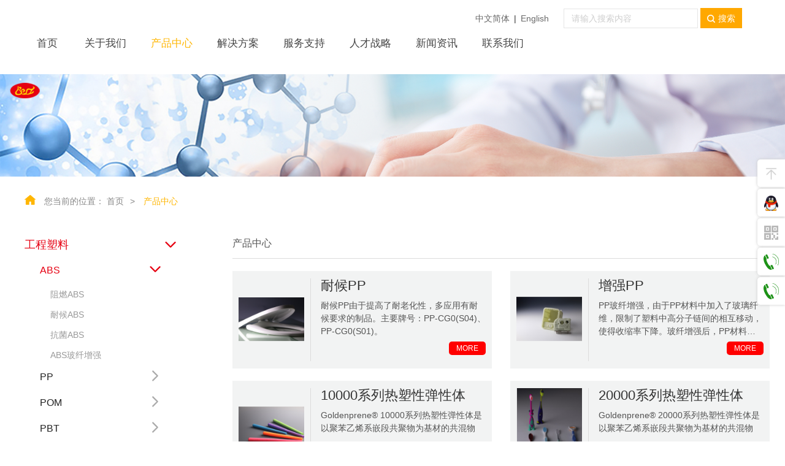

--- FILE ---
content_type: text/html; charset=utf-8
request_url: http://best-polymer.com/Mo_index_gci_2_p_4.html
body_size: 7813
content:
<!DOCTYPE html>
<html lang="en">
<head><!--  -->
    <meta charset="UTF-8">
    <meta name="viewport" content="width=device-width, initial-scale=1.0, maximum-scale=1.0, user-scalable=no" />
    <title>产品中心 - 厦门集优新材料有限公司</title><meta name="keywords" content="产品中心"/><meta name="description" content="产品中心"/>
    <link rel="stylesheet" href="/Public/Front/base/css/swiper-4.3.5.min.css">
    <link rel="stylesheet" href="/Public/Front/base/css/animate.min.css">
    <link rel="stylesheet" href="/Public/Front/base/css/main.css">
    <link rel="stylesheet" href="/Public/Front/base/css/bootstrap.min.css">

<link rel="Shortcut Icon" href="/Public/Front/base/css/icon.png" />
<!-- artDialog弹窗开始 -->
<script type="text/javascript" src="/Public/Common/artDialog/artDialog.js?skin=aero"></script>
<script type="text/javascript" src="/Public/Common/artDialog/plugins/iframeTools.js"></script>	
<script>
window.onload=function(){
	artDialog.tips = function (content, time) {
		return artDialog({
			id: 'tips',
			title: false,
			cancel: false,
			fixed: true,
			//lock: true,
			zIndex:99999999,
		}).content('<div style="padding: 1em 2em;">' + content + '</div>').time(time || 1.5);
	}
}
</script>
<style>
.aui_outer,.aui_state_focus{
	transition: none !important;
    -webkit-transition: none !important;
}
</style>
<!-- artDialog弹窗结束 --></head>
<body><!--  -->
<header class="newheader">
    <div class="newheader1 container" >
        <div class="landiv">
            <div class="languages"><a href="/">中文简体</a><span>|</span><a href="/En">English</a></div>
            <div class="inputlang">
                <form id="search_form" action="/Sc_index.html" method="get">
                    <input type="search" placeholder="请输入搜索内容" class="inpser" name="kw" value="">
                    <div class="zdsearch" id="search_button"><img src="/Public/Front/base/img/Searchicon.png">搜索</div>
                <input type="hidden" name="token" value="ab0502123d570cecb9931306004f7f6c_89cf9f472c4e3aea5ca3b7489d517b74" /></form>
            </div>
        </div>
        <div>
            <div class="slidview">
                <p></p>
                <p></p>
                <div class="clear"></div>
            </div>
            <img class="imglogos" style="" src="/Public/Front/base/img/tlogo.png">
            <ol class="olnav">
                <li >
                <a href="/">首页</a>
                </li>
                <li >
                                            <a href="/Ab_index_gci_1.html">关于我们</a>                    <ul class="twolevel">
							<li class="twoa"><a class="twoas " href="/Ab_index_gci_1_flag_1.html#gsjj">公司简介</a></li>
							<li class="twoa"><a class="twoas " href="/Ab_index_gci_1_flag_2.html#qywh">企业文化</a></li>
							<li class="twoa"><a class="twoas " href="/Ab_index_gci_1_flag_3.html#fzlc">发展历程</a></li>
<!--							<li class="twoa"><a class="twoas " href="/Ab_index_gci_1_flag_4.html#hzhb">合作伙伴</a></li>-->
						</ul>					 										         
                    </li><li class="active">
                                            <a href="/Mo_index_gci_2.html">产品中心</a>                    					 										<ul class="twolevel">
																<li class="twoa"><a class="twoas active" href="/Mo_index_gci_8.html">工程塑料</a></li>									<li class="twoa"><a class="twoas " href="/Mo_index_gci_120.html">热塑性弹性体</a></li>						</ul>         
                    </li><li >
                                            <a href="/Mo_index_gci_42.html">解决方案</a>                    					 										<ul class="twolevel">
																<li class="twoa"><a class="twoas " href="/Ca_index_gci_133.html">涉水行业</a></li>									<li class="twoa"><a class="twoas " href="/Ca_index_gci_134.html">玩具行业</a></li>									<li class="twoa"><a class="twoas " href="/Ca_index_gci_135.html">运动器械</a></li>									<li class="twoa"><a class="twoas " href="/Ca_index_gci_136.html">交通汽配</a></li>									<li class="twoa"><a class="twoas " href="/Ca_index_gci_137.html">电子行业</a></li>									<li class="twoa"><a class="twoas " href="/Ca_index_gci_138.html">家电行业</a></li>						</ul>         
                    </li><li >
                                            <a href="/Se_index_gci_4.html">服务支持</a>                    					 <ul class="twolevel">
																							<li class="twoa"><a class="twoas " href="/Se_index_gci_4_flag_8.html#fwzc1">研发实力</a></li>																<li class="twoa"><a class="twoas " href="/Se_index_gci_4_flag_9.html#fwzc2">科研成果</a></li>																<li class="twoa"><a class="twoas " href="/Se_index_gci_4_flag_10.html#fwzc3">技术保障</a></li>																<li class="twoa"><a class="twoas " href="/Se_index_gci_4_flag_11.html#fwzc4">客户服务</a></li>						</ul>										         
                    </li><li >
                                            <a href="/Jo_index_gci_5.html">人才战略</a>                    					 					<ul class="twolevel">
							<li class="twoa"><a class="twoas " href="/Jo_index_gci_5_flag_5.html#rcll">人才理念</a></li>
							<li class="twoa"><a class="twoas " href="/Jo_index_gci_5_flag_6.html#zpgw">招聘岗位</a></li>
						</ul>					         
                    </li><li >
                                            <a href="/Mo_index_gci_6.html">新闻资讯</a>                    					 										<ul class="twolevel">
																<li class="twoa"><a class="twoas " href="/Ne_index_gci_33.html">公司新闻</a></li>									<li class="twoa"><a class="twoas " href="/Ne_index_gci_34.html">行业新闻</a></li>						</ul>         
                    </li><li >
                                            <a href="/Ct_index_gci_7.html">联系我们</a>                    					 										         
                    </li>            </ol>
        </div>
        <div class="clear"></div>
    </div>

</header>
<div class="zbanner" onclick="location.href='#'"><img src="/SdwlUploads/Bn/5fd2df297e364.png"></div>
<div class="container">
    <div class="row">
        <div class="col-md-12">
            <div class="bread"><img src="/Public/Front/base/img/home.png"><span>您当前的位置：</span>
            	<a href="/">首页</a>
            	<a href="/Mo_index_gci_2.html">产品中心</a>																							            </div>
        </div>
    </div>
</div>
<div class="container">
    <div class="row colmdsig">
		
		<style>
			.prosear{
				position: relative;
			}
			.xinsubmit{
				position: absolute;
				width: 20px!important;
				height: 32px!important;
				background-color: transparent!important;
				border: 0px!important;
				right: 10px;
				bottom: 0;
				font-size: 0px;
			}

		</style>
		<div class="counter-valuel col-md-3 col-sm-3 slidegs">
            <form id="scform" action="" method="get">
            <div class="prosear">
                <h3>产品搜索：</h3>
                <input name="kw" value="">
				<input type="submit" value="搜索" class="xinsubmit">
            </div>
            <input type="hidden" name="token" value="ab0502123d570cecb9931306004f7f6c_89cf9f472c4e3aea5ca3b7489d517b74" /></form>
            <ol class="onlevelol">
                					    		<li class="onlevel active">
									<a href="javascript:;"><span onclick="location.href='/Mo_index_gci_8.html'">工程塑料</span><div class="xiajians"><img src="/Public/Front/base/img/xj.png"><img src="/Public/Front/base/img/xjh.png"></div></a>
					    			<ol class="tlevelol">
									    											    		<li class="tlevela active">
										    			<a href="javascript:;"><span onclick="location.href='/Mo_index_gci_83.html'">ABS</span><div class="xiajians"><img src="/Public/Front/base/img/xj.png"><img src="/Public/Front/base/img/xjh.png"></div></a>
										    			<ol class="thlevelol">
														    																    		<li class="">
															    			<a href="/Pr_index_gci_85.html">阻燃ABS</a>
															    		</li>															    		<li class="">
															    			<a href="/Pr_index_gci_86.html">耐候ABS</a>
															    		</li>															    		<li class="">
															    			<a href="/Pr_index_gci_87.html">抗菌ABS</a>
															    		</li>															    		<li class="">
															    			<a href="/Pr_index_gci_92.html">ABS玻纤增强</a>
															    		</li>															</ol>										    		</li>										    		<li class="tlevela ">
										    			<a href="javascript:;"><span onclick="location.href='/Mo_index_gci_84.html'">PP</span><div class="xiajians"><img src="/Public/Front/base/img/xj.png"><img src="/Public/Front/base/img/xjh.png"></div></a>
										    			<ol class="thlevelol">
														    																    		<li class="">
															    			<a href="/Pr_index_gci_88.html">阻燃PP</a>
															    		</li>															    		<li class="">
															    			<a href="/Pr_index_gci_89.html">耐候PP</a>
															    		</li>															    		<li class="">
															    			<a href="/Pr_index_gci_90.html">抗菌PP</a>
															    		</li>															    		<li class="">
															    			<a href="/Pr_index_gci_91.html">增强PP</a>
															    		</li>															</ol>										    		</li>										    		<li class="tlevela ">
										    			<a href="javascript:;"><span onclick="location.href='/Mo_index_gci_93.html'">POM</span><div class="xiajians"><img src="/Public/Front/base/img/xj.png"><img src="/Public/Front/base/img/xjh.png"></div></a>
										    			<ol class="thlevelol">
														    																    		<li class="">
															    			<a href="/Pr_index_gci_100.html">增韧POM</a>
															    		</li>															    		<li class="">
															    			<a href="/Pr_index_gci_101.html">增强POM</a>
															    		</li>															</ol>										    		</li>										    		<li class="tlevela ">
										    			<a href="javascript:;"><span onclick="location.href='/Mo_index_gci_94.html'">PBT</span><div class="xiajians"><img src="/Public/Front/base/img/xj.png"><img src="/Public/Front/base/img/xjh.png"></div></a>
										    			<ol class="thlevelol">
														    																    		<li class="">
															    			<a href="/Pr_index_gci_102.html">阻燃PBT</a>
															    		</li>															    		<li class="">
															    			<a href="/Pr_index_gci_103.html">增强PBT</a>
															    		</li>															    		<li class="">
															    			<a href="/Pr_index_gci_132.html">如瓷PBT</a>
															    		</li>															</ol>										    		</li>										    		<li class="tlevela ">
										    			<a href="javascript:;"><span onclick="location.href='/Mo_index_gci_95.html'">PA</span><div class="xiajians"><img src="/Public/Front/base/img/xj.png"><img src="/Public/Front/base/img/xjh.png"></div></a>
										    			<ol class="thlevelol">
														    																    		<li class="">
															    			<a href="/Pr_index_gci_104.html">阻燃PA</a>
															    		</li>															    		<li class="">
															    			<a href="/Pr_index_gci_105.html">增韧PA</a>
															    		</li>															    		<li class="">
															    			<a href="/Pr_index_gci_106.html">增强PA</a>
															    		</li>															</ol>										    		</li>										    		<li class="tlevela ">
										    			<a href="javascript:;"><span onclick="location.href='/Mo_index_gci_96.html'">PPO</span><div class="xiajians"><img src="/Public/Front/base/img/xj.png"><img src="/Public/Front/base/img/xjh.png"></div></a>
										    			<ol class="thlevelol">
														    																    		<li class="">
															    			<a href="/Pr_index_gci_107.html">阻燃PPO</a>
															    		</li>															    		<li class="">
															    			<a href="/Pr_index_gci_108.html">增强PPO</a>
															    		</li>															</ol>										    		</li>										    		<li class="tlevela ">
										    			<a href="javascript:;"><span onclick="location.href='/Mo_index_gci_97.html'">PK</span><div class="xiajians"><img src="/Public/Front/base/img/xj.png"><img src="/Public/Front/base/img/xjh.png"></div></a>
										    			<ol class="thlevelol">
														    																    		<li class="">
															    			<a href="/Pr_index_gci_109.html">增韧PK</a>
															    		</li>															    		<li class="">
															    			<a href="/Pr_index_gci_110.html">增强PK</a>
															    		</li>															</ol>										    		</li>										    		<li class="tlevela ">
										    			<a href="javascript:;"><span onclick="location.href='/Mo_index_gci_140.html'">PC</span><div class="xiajians"><img src="/Public/Front/base/img/xj.png"><img src="/Public/Front/base/img/xjh.png"></div></a>
										    			<ol class="thlevelol">
														    																    		<li class="">
															    			<a href="/Pr_index_gci_141.html">PC</a>
															    		</li>															</ol>										    		</li>										    		<li class="tlevela ">
										    			<a href="javascript:;"><span onclick="location.href='/Mo_index_gci_98.html'">合金</span><div class="xiajians"><img src="/Public/Front/base/img/xj.png"><img src="/Public/Front/base/img/xjh.png"></div></a>
										    			<ol class="thlevelol">
														    																    		<li class="">
															    			<a href="/Pr_index_gci_111.html">PC/ABS 合金</a>
															    		</li>															    		<li class="">
															    			<a href="/Pr_index_gci_112.html">PBT/PC 合金</a>
															    		</li>															    		<li class="">
															    			<a href="/Pr_index_gci_114.html">AES</a>
															    		</li>															</ol>										    		</li>										    		<li class="tlevela ">
										    			<a href="javascript:;"><span onclick="location.href='/Mo_index_gci_99.html'">其他</span><div class="xiajians"><img src="/Public/Front/base/img/xj.png"><img src="/Public/Front/base/img/xjh.png"></div></a>
										    			<ol class="thlevelol">
														    																    		<li class="">
															    			<a href="/Pr_index_gci_117.html">增韧PK</a>
															    		</li>															    		<li class="">
															    			<a href="/Pr_index_gci_118.html">增强PK</a>
															    		</li>															</ol>										    		</li>										</ol>					    		</li>					    		<li class="onlevel ">
									<a href="javascript:;"><span onclick="location.href='/Mo_index_gci_120.html'">热塑性弹性体</span><div class="xiajians"><img src="/Public/Front/base/img/xj.png"><img src="/Public/Front/base/img/xjh.png"></div></a>
					    			<ol class="tlevelol">
									    											    		<li class="tlevela ">
										    			<a href="/Pr_index_gci_121.html"><span onclick="location.href='/Pr_index_gci_121.html'">10000系列热塑性弹性体</span><div class="xiajians"><img src="/Public/Front/base/img/xj.png"><img src="/Public/Front/base/img/xjh.png"></div></a>
										    													    		</li>										    		<li class="tlevela ">
										    			<a href="/Pr_index_gci_122.html"><span onclick="location.href='/Pr_index_gci_122.html'">20000系列热塑性弹性体</span><div class="xiajians"><img src="/Public/Front/base/img/xj.png"><img src="/Public/Front/base/img/xjh.png"></div></a>
										    													    		</li>										    		<li class="tlevela ">
										    			<a href="/Pr_index_gci_123.html"><span onclick="location.href='/Pr_index_gci_123.html'">30000系列热塑性弹性体</span><div class="xiajians"><img src="/Public/Front/base/img/xj.png"><img src="/Public/Front/base/img/xjh.png"></div></a>
										    													    		</li>										    		<li class="tlevela ">
										    			<a href="/Pr_index_gci_124.html"><span onclick="location.href='/Pr_index_gci_124.html'">40000系列热塑性弹性体</span><div class="xiajians"><img src="/Public/Front/base/img/xj.png"><img src="/Public/Front/base/img/xjh.png"></div></a>
										    													    		</li>										    		<li class="tlevela ">
										    			<a href="/Pr_index_gci_125.html"><span onclick="location.href='/Pr_index_gci_125.html'">50000R系列热塑性弹性体</span><div class="xiajians"><img src="/Public/Front/base/img/xj.png"><img src="/Public/Front/base/img/xjh.png"></div></a>
										    													    		</li>										    		<li class="tlevela ">
										    			<a href="/Pr_index_gci_126.html"><span onclick="location.href='/Pr_index_gci_126.html'">50000E系列热塑性弹性体</span><div class="xiajians"><img src="/Public/Front/base/img/xj.png"><img src="/Public/Front/base/img/xjh.png"></div></a>
										    													    		</li>										    		<li class="tlevela ">
										    			<a href="/Pr_index_gci_127.html"><span onclick="location.href='/Pr_index_gci_127.html'">60000系列热塑性弹性体</span><div class="xiajians"><img src="/Public/Front/base/img/xj.png"><img src="/Public/Front/base/img/xjh.png"></div></a>
										    													    		</li>										    		<li class="tlevela ">
										    			<a href="/Pr_index_gci_128.html"><span onclick="location.href='/Pr_index_gci_128.html'">70000系列热塑性弹性体</span><div class="xiajians"><img src="/Public/Front/base/img/xj.png"><img src="/Public/Front/base/img/xjh.png"></div></a>
										    													    		</li>										</ol>					    		</li>            </ol>
        </div>
        <div class="counter-valuer col-md-9 col-sm-9">
            <div class="row">
                <h3 class="protitle">产品中心</h3>
            <div class="row shangyin">
                <div class="col-md-6 mgb20">
	                    <a href="/Pr_d_gci_89_id_19.html">
	                    <div class="prodiv">
	                        <div class="t1">
	                            <img src="/SdwlUploads/Pr/t_5fbb8f5d199dd.png">
	                        </div>
	                        <div class="t2">
                                <h3 class="h3">耐候PP</h3>
	                            <p class="p">耐候PP由于提高了耐老化性，多应用有耐候要求的制品。主要牌号：PP-CG0(S04)、PP-CG0(S01)。</p>
	                            <p class="a">MORE</p>
	                        </div>
	                    </div>
	                    </a>
	                </div><div class="col-md-6 mgb20">
	                    <a href="/Pr_d_gci_91_id_18.html">
	                    <div class="prodiv">
	                        <div class="t1">
	                            <img src="/SdwlUploads/Pr/t_5fbb8fdb26018.png">
	                        </div>
	                        <div class="t2">
                                <h3 class="h3">增强PP</h3>
	                            <p class="p">PP玻纤增强，由于PP材料中加入了玻璃纤维，限制了塑料中高分子链间的相互移动，使得收缩率下降。玻纤增强后，PP材料的刚性、拉伸强度、压缩强度、弯曲强度及阻燃性都得以提高，材料的耐热温度也提高。主要应用于智能马桶的配件、水箱配件、运动器材。</p>
	                            <p class="a">MORE</p>
	                        </div>
	                    </div>
	                    </a>
	                </div><div class="col-md-6 mgb20">
	                    <a href="/Pr_d_gci_121_id_17.html">
	                    <div class="prodiv">
	                        <div class="t1">
	                            <img src="/SdwlUploads/Pr/t_5fbba3797c7ef.png">
	                        </div>
	                        <div class="t2">
                                <h3 class="h3">10000系列热塑性弹性体</h3>
	                            <p class="p">Goldenprene® 10000系列热塑性弹性体是以聚苯乙烯系嵌段共聚物为基材的共混物</p>
	                            <p class="a">MORE</p>
	                        </div>
	                    </div>
	                    </a>
	                </div><div class="col-md-6 mgb20">
	                    <a href="/Pr_d_gci_122_id_16.html">
	                    <div class="prodiv">
	                        <div class="t1">
	                            <img src="/SdwlUploads/Pr/t_5fbba404d6cd4.png">
	                        </div>
	                        <div class="t2">
                                <h3 class="h3">20000系列热塑性弹性体</h3>
	                            <p class="p">Goldenprene® 20000系列热塑性弹性体是以聚苯乙烯系嵌段共聚物为基材的共混物</p>
	                            <p class="a">MORE</p>
	                        </div>
	                    </div>
	                    </a>
	                </div><div class="col-md-6 mgb20">
	                    <a href="/Pr_d_gci_123_id_15.html">
	                    <div class="prodiv">
	                        <div class="t1">
	                            <img src="/SdwlUploads/Pr/t_5fd1834777d77.png">
	                        </div>
	                        <div class="t2">
                                <h3 class="h3">30000系列热塑性弹性体</h3>
	                            <p class="p">Goldenprene®3 0000系列热塑性弹性体是以聚苯乙烯系嵌段共聚物为基材的共混物</p>
	                            <p class="a">MORE</p>
	                        </div>
	                    </div>
	                    </a>
	                </div><div class="col-md-6 mgb20">
	                    <a href="/Pr_d_gci_124_id_14.html">
	                    <div class="prodiv">
	                        <div class="t1">
	                            <img src="/SdwlUploads/Pr/t_5fbba51de7785.png">
	                        </div>
	                        <div class="t2">
                                <h3 class="h3">40000系列热塑性弹性体</h3>
	                            <p class="p">Goldenprene®3 0000系列热塑性弹性体是以聚苯乙烯系嵌段共聚物为基材的共混物</p>
	                            <p class="a">MORE</p>
	                        </div>
	                    </div>
	                    </a>
	                </div>				            </div>
                <div class="fenyq">
                    <span class="newpage">共5页 当前4/5页</span>
                        
            <a class="span" href="/Mo_index_gci_2_p_3.html">上一页</a>
            
            <a href="/Mo_index_gci_2_p_1.html">1</a><a href="/Mo_index_gci_2_p_2.html">2</a><a href="/Mo_index_gci_2_p_3.html">3</a><a class="active" href="javascript:;">4</a><a href="/Mo_index_gci_2_p_5.html">5</a>
            
            <a class="span" href="/Mo_index_gci_2_p_5.html">下一页</a><div class="newpageinp"><span>跳至</span><input id="page_input" oninput="value=value.replace(/[^0-9]/g,'1');"><span>页</span></div>
                </div>
        </div>
    </div>
</div>
</div>
<footer>
   <div class="footding">
       <div class="container">
        <div class="footslide" style="width:14%">
				<h2 ><span onclick="location.href='/Ab_index_gci_1.html'">关于我们</span><img class="jianbai" src="/Public/Front/base/img/jianb.png"></h2>
			    <div class="footslidediv">
				    	<a href="/Ab_index_gci_1.html#gsjj">公司简介</a>
				    	<a href="/Ab_index_gci_1.html#qywh">企业文化</a>
				    	<a href="/Ab_index_gci_1.html#fzlc">发展历程</a>
<!--				    	<a href="/Ab_index_gci_1.html#hzhb">合作伙伴</a>-->
					</div>			     			    			    			</div><div class="footslide" style="width:14%">
				<h2 ><span onclick="location.href='/Mo_index_gci_2.html'">产品中心</span><img class="jianbai" src="/Public/Front/base/img/jianb.png"></h2>
			    			     			    			    <div class="footslidediv">
				    						    		<a href="/Mo_index_gci_8.html">工程塑料</a>					    		<a href="/Mo_index_gci_120.html">热塑性弹性体</a>					</div>			</div><div class="footslide" style="width:14%">
				<h2 ><span onclick="location.href='/Mo_index_gci_42.html'">解决方案</span><img class="jianbai" src="/Public/Front/base/img/jianb.png"></h2>
			    			     			    			    <div class="footslidediv">
				    						    		<a href="/Ca_index_gci_133.html">涉水行业</a>					    		<a href="/Ca_index_gci_134.html">玩具行业</a>					    		<a href="/Ca_index_gci_135.html">运动器械</a>					    		<a href="/Ca_index_gci_136.html">交通汽配</a>					    		<a href="/Ca_index_gci_137.html">电子行业</a>					    		<a href="/Ca_index_gci_138.html">家电行业</a>					</div>			</div><div class="footslide" style="width:14%">
				<h2 ><span onclick="location.href='/Se_index_gci_4.html'">服务支持</span><img class="jianbai" src="/Public/Front/base/img/jianb.png"></h2>
			    			     <div class="footslidediv">
				    						  		<a href="/Se_index_gci_4.html#fwzc1">研发实力</a>					  		<a href="/Se_index_gci_4.html#fwzc2">科研成果</a>					  		<a href="/Se_index_gci_4.html#fwzc3">技术保障</a>					  		<a href="/Se_index_gci_4.html#fwzc4">客户服务</a>					</div>			    			    			</div><div class="footslide" style="width:14%">
				<h2 ><span onclick="location.href='/Jo_index_gci_5.html'">人才战略</span><img class="jianbai" src="/Public/Front/base/img/jianb.png"></h2>
			    			     			    <div class="footslidediv">
				    	<a href="/Jo_index_gci_5.html#rcll">人才理念</a>
				    	<a href="/Jo_index_gci_5.html#zpgw">招聘岗位</a>
					</div>			    			</div><div class="footslide" style="width:14%">
				<h2 ><span onclick="location.href='/Mo_index_gci_6.html'">新闻资讯</span><img class="jianbai" src="/Public/Front/base/img/jianb.png"></h2>
			    			     			    			    <div class="footslidediv">
				    						    		<a href="/Ne_index_gci_33.html">公司新闻</a>					    		<a href="/Ne_index_gci_34.html">行业新闻</a>					</div>			</div>         <div class="footslide" style="width:14%">
             <h2 ><span onclick="location.href='/Ct_index_gci_7.html'">联系我们</span><img class="jianbai" src="/Public/Front/base/img/jianb.png"></h2>
             <div class="footslidediv">
             <a>地址：厦门市同安区环东海域美溪道湖里工业园10号</a>
             <a>联系方式：0592-6533188</a>
             <a class="erweim"><img src="/SdwlUploads/Ot/5f3b245fc0503.png"><span>微信公众号</span></a>
             </div>
         </div>
       </div>
<!--	   <img class="imgos" src="/Public/Front/base/img/top.png">-->
   </div>
    <div class="footcode">
        <div class="container">
            <div class="row">
                <p class="col-md-9">COPYRIGHT © 2020 BEST POLYMER ALL RIGHTS RESERVED.&nbsp;&nbsp;&nbsp;<a style="color:white" href="https://beian.miit.gov.cn/" target="_blank">闽ICP备05037461号</a></p>
                <p class="col-md-3"><a style="color:white" href="http://www.xmjuejin.cn/">技术支持：掘金科技</a></p>
            </div>
        </div>
    </div>
</footer>

<div class="top_zdy form_top" id="form_top">
	<a  href="#_top"><div class="top_sdhu1" id="top" style="display: block;"><img src="/Public/Front/base/img/top.png"></div></a>
	<div class="top_sdhu1"><a href="http://wpa.qq.com/msgrd?v=3&uin=123456&site=qq&menu=yes"><img src="/Public/Front/base/img/qq.png"></a></div>
	<div class="top_sdhu1 top_sdhu11"><img class="yingcer_zy1" src="/Public/Front/base/img/ewm.png"><img class="yingcer_zy2" src="/SdwlUploads/Ot/5f487fd567018.png"></div>
	<div class="top_sdhu1 top_sdhu12"><img src="/Public/Front/base/img/3-6index_16.png"><span>15860720030</span></div>
	<div class="top_sdhu1 top_sdhu12 top_sdhu13"><img src="/Public/Front/base/img/3-6index_16.png"><span>0592-655188</span></div>
</div>
<style>

	.top_sdhu12:hover {
		width: 150px;
		text-align: left;
		padding-left: 10px;
		background-color: #ffa800;
	}
	.top_sdhu1:hover {
		background-color: #ffa800;
	}
	.top_zdy {
		position: fixed;
		right: 0px;
		top: 260px;
		text-align: right;
		z-index: 99999999999999999999999999;
	}
	#top {

	}
	.top_sdhu1 {
		transition: all 0.6s;
		-webkit-transition: all 0.6s;
		margin-bottom: 3px;
		border-radius: 5px 0px 0px 5px;
		background-color: #fff;
		width: 45px;
		height: 45px;
		cursor: pointer;
		line-height: 45px;
		box-shadow: 0px 0px 5px #ccc;
		-moz-box-shadow: 0px 0px 5px #ccc;
		-webkit-box-shadow: 0px 0px 5px #ccc;
		text-align: center;
	}
	.top_sdhu1 img {
		width: 50%;
	}
	.top_sdhu11 {
		position: relative;
	}
	.yingcer_zy2 {
		position: absolute;
		width: 100px !important;
		height: 100px;
		left: -120px;
		display: none;
		top: 0px;
	}
	.top_sdhu12 {
		overflow: hidden;
		position: absolute;
		right: 0px;
	}
	.top_sdhu13{
		top: 192px;
	}
	.top_sdhu12 img {
		width: 25px;
	}
	.top_sdhu12 span {
		display: inline-block;
		vertical-align: middle;
		color: #fff;
		margin-left: 10px;
	}
	.top_sdhu11:hover .yingcer_zy2 {
		display: block;
	}
</style>

<style>
/*
表格隔行变色
*/
.ue-table-interlace-color-single{
	background-color:#fcfcfc;
}
.ue-table-interlace-color-double{
	background-color:#f7faff;
}
/*
分割线
*/
hr {
    display: block;
    unicode-bidi: isolate;
    -webkit-margin-before: 0.5em;
    -webkit-margin-after: 0.5em;
    -webkit-margin-start: auto;
    -webkit-margin-end: auto;
    overflow: hidden;
    border-style: inset;
    border-width: 1px;
}
</style>
<link href="/Public/Common/css/video-js.css" rel="stylesheet">
<script src="/Public/Common/js/video.js"></script>
<script>
    videojs.options.flash.swf = "/Public/Common/swf/video-js.swf";
</script>
<script>
$(function(){
	$("#search_button").click(function(){
		$("#search_form").submit();
	});
});
</script></body>
<script src="/Public/Front/base/js/jquery-3.3.1.min.js"></script>
<script src="/Public/Front/base/js/swiper.min.js"></script>
<script src="/Public/Front/base/js/swiper.animate1.0.3.min.js"></script>
<script src="/Public/Front/base/js/scrollre.js"></script>
<script src="/Public/Front/base/js/scrollreveal.js"></script>
<script src="/Public/Front/base/js/js.js"></script>
<script>
$("#page_input").blur(function(){
	var url = "http://best-polymer.com/Mo_index_gci_2_p_4.html";//"/Mo_index_gci_2_p_4.html";
	if(url.indexOf("?")!=-1){
	    url = url.split("?")[0];
	}
	var page = Number($("#page_input").val());
	if(page>1){
		location.href=url+"?p="+page;
	}else{
		location.href=url+"?p=1";
	}
});
</script>
</html>

--- FILE ---
content_type: text/css
request_url: http://best-polymer.com/Public/Front/base/css/animate.min.css
body_size: 6298
content:
@charset "UTF-8";

/*!
 * animate.css -http://daneden.me/animate
 * Version - 3.5.1
 * Licensed under the MIT license - http://opensource.org/licenses/MIT
 *
 * Copyright (c) 2016 Daniel Eden
 */

.animated{-webkit-animation-duration:1s;animation-duration:1s;-webkit-animation-fill-mode:both;animation-fill-mode:both}.animated.infinite{-webkit-animation-iteration-count:infinite;animation-iteration-count:infinite}.animated.hinge{-webkit-animation-duration:2s;animation-duration:2s}.animated.bounceIn,.animated.bounceOut,.animated.flipOutX,.animated.flipOutY{-webkit-animation-duration:.75s;animation-duration:.75s}@-webkit-keyframes bounce{0%,20%,53%,80%,to{-webkit-animation-timing-function:cubic-bezier(.215,.61,.355,1);animation-timing-function:cubic-bezier(.215,.61,.355,1);-webkit-transform:translateZ(0);transform:translateZ(0)}40%,43%{-webkit-transform:translate3d(0,-30px,0);transform:translate3d(0,-30px,0)}40%,43%,70%{-webkit-animation-timing-function:cubic-bezier(.755,.05,.855,.06);animation-timing-function:cubic-bezier(.755,.05,.855,.06)}70%{-webkit-transform:translate3d(0,-15px,0);transform:translate3d(0,-15px,0)}90%{-webkit-transform:translate3d(0,-4px,0);transform:translate3d(0,-4px,0)}}@keyframes bounce{0%,20%,53%,80%,to{-webkit-animation-timing-function:cubic-bezier(.215,.61,.355,1);animation-timing-function:cubic-bezier(.215,.61,.355,1);-webkit-transform:translateZ(0);transform:translateZ(0)}40%,43%{-webkit-transform:translate3d(0,-30px,0);transform:translate3d(0,-30px,0)}40%,43%,70%{-webkit-animation-timing-function:cubic-bezier(.755,.05,.855,.06);animation-timing-function:cubic-bezier(.755,.05,.855,.06)}70%{-webkit-transform:translate3d(0,-15px,0);transform:translate3d(0,-15px,0)}90%{-webkit-transform:translate3d(0,-4px,0);transform:translate3d(0,-4px,0)}}.bounce{-webkit-animation-name:bounce;animation-name:bounce;-webkit-transform-origin:center bottom;transform-origin:center bottom}@-webkit-keyframes flash{0%,50%,to{opacity:1}25%,75%{opacity:0}}@keyframes flash{0%,50%,to{opacity:1}25%,75%{opacity:0}}.flash{-webkit-animation-name:flash;animation-name:flash}@-webkit-keyframes pulse{0%{-webkit-transform:scaleX(1);transform:scaleX(1)}50%{-webkit-transform:scale3d(1.05,1.05,1.05);transform:scale3d(1.05,1.05,1.05)}to{-webkit-transform:scaleX(1);transform:scaleX(1)}}@keyframes pulse{0%{-webkit-transform:scaleX(1);transform:scaleX(1)}50%{-webkit-transform:scale3d(1.05,1.05,1.05);transform:scale3d(1.05,1.05,1.05)}to{-webkit-transform:scaleX(1);transform:scaleX(1)}}.pulse{-webkit-animation-name:pulse;animation-name:pulse}@-webkit-keyframes rubberBand{0%{-webkit-transform:scaleX(1);transform:scaleX(1)}30%{-webkit-transform:scale3d(1.25,.75,1);transform:scale3d(1.25,.75,1)}40%{-webkit-transform:scale3d(.75,1.25,1);transform:scale3d(.75,1.25,1)}50%{-webkit-transform:scale3d(1.15,.85,1);transform:scale3d(1.15,.85,1)}65%{-webkit-transform:scale3d(.95,1.05,1);transform:scale3d(.95,1.05,1)}75%{-webkit-transform:scale3d(1.05,.95,1);transform:scale3d(1.05,.95,1)}to{-webkit-transform:scaleX(1);transform:scaleX(1)}}@keyframes rubberBand{0%{-webkit-transform:scaleX(1);transform:scaleX(1)}30%{-webkit-transform:scale3d(1.25,.75,1);transform:scale3d(1.25,.75,1)}40%{-webkit-transform:scale3d(.75,1.25,1);transform:scale3d(.75,1.25,1)}50%{-webkit-transform:scale3d(1.15,.85,1);transform:scale3d(1.15,.85,1)}65%{-webkit-transform:scale3d(.95,1.05,1);transform:scale3d(.95,1.05,1)}75%{-webkit-transform:scale3d(1.05,.95,1);transform:scale3d(1.05,.95,1)}to{-webkit-transform:scaleX(1);transform:scaleX(1)}}.rubberBand{-webkit-animation-name:rubberBand;animation-name:rubberBand}@-webkit-keyframes shake{0%,to{-webkit-transform:translateZ(0);transform:translateZ(0)}10%,30%,50%,70%,90%{-webkit-transform:translate3d(-10px,0,0);transform:translate3d(-10px,0,0)}20%,40%,60%,80%{-webkit-transform:translate3d(10px,0,0);transform:translate3d(10px,0,0)}}@keyframes shake{0%,to{-webkit-transform:translateZ(0);transform:translateZ(0)}10%,30%,50%,70%,90%{-webkit-transform:translate3d(-10px,0,0);transform:translate3d(-10px,0,0)}20%,40%,60%,80%{-webkit-transform:translate3d(10px,0,0);transform:translate3d(10px,0,0)}}.shake{-webkit-animation-name:shake;animation-name:shake}@-webkit-keyframes headShake{0%{-webkit-transform:translateX(0);transform:translateX(0)}6.5%{-webkit-transform:translateX(-6px) rotateY(-9deg);transform:translateX(-6px) rotateY(-9deg)}18.5%{-webkit-transform:translateX(5px) rotateY(7deg);transform:translateX(5px) rotateY(7deg)}31.5%{-webkit-transform:translateX(-3px) rotateY(-5deg);transform:translateX(-3px) rotateY(-5deg)}43.5%{-webkit-transform:translateX(2px) rotateY(3deg);transform:translateX(2px) rotateY(3deg)}50%{-webkit-transform:translateX(0);transform:translateX(0)}}@keyframes headShake{0%{-webkit-transform:translateX(0);transform:translateX(0)}6.5%{-webkit-transform:translateX(-6px) rotateY(-9deg);transform:translateX(-6px) rotateY(-9deg)}18.5%{-webkit-transform:translateX(5px) rotateY(7deg);transform:translateX(5px) rotateY(7deg)}31.5%{-webkit-transform:translateX(-3px) rotateY(-5deg);transform:translateX(-3px) rotateY(-5deg)}43.5%{-webkit-transform:translateX(2px) rotateY(3deg);transform:translateX(2px) rotateY(3deg)}50%{-webkit-transform:translateX(0);transform:translateX(0)}}.headShake{-webkit-animation-timing-function:ease-in-out;animation-timing-function:ease-in-out;-webkit-animation-name:headShake;animation-name:headShake}@-webkit-keyframes swing{20%{-webkit-transform:rotate(15deg);transform:rotate(15deg)}40%{-webkit-transform:rotate(-10deg);transform:rotate(-10deg)}60%{-webkit-transform:rotate(5deg);transform:rotate(5deg)}80%{-webkit-transform:rotate(-5deg);transform:rotate(-5deg)}to{-webkit-transform:rotate(0deg);transform:rotate(0deg)}}@keyframes swing{20%{-webkit-transform:rotate(15deg);transform:rotate(15deg)}40%{-webkit-transform:rotate(-10deg);transform:rotate(-10deg)}60%{-webkit-transform:rotate(5deg);transform:rotate(5deg)}80%{-webkit-transform:rotate(-5deg);transform:rotate(-5deg)}to{-webkit-transform:rotate(0deg);transform:rotate(0deg)}}.swing{-webkit-transform-origin:top center;transform-origin:top center;-webkit-animation-name:swing;animation-name:swing}@-webkit-keyframes tada{0%{-webkit-transform:scaleX(1);transform:scaleX(1)}10%,20%{-webkit-transform:scale3d(.9,.9,.9) rotate(-3deg);transform:scale3d(.9,.9,.9) rotate(-3deg)}30%,50%,70%,90%{-webkit-transform:scale3d(1.1,1.1,1.1) rotate(3deg);transform:scale3d(1.1,1.1,1.1) rotate(3deg)}40%,60%,80%{-webkit-transform:scale3d(1.1,1.1,1.1) rotate(-3deg);transform:scale3d(1.1,1.1,1.1) rotate(-3deg)}to{-webkit-transform:scaleX(1);transform:scaleX(1)}}@keyframes tada{0%{-webkit-transform:scaleX(1);transform:scaleX(1)}10%,20%{-webkit-transform:scale3d(.9,.9,.9) rotate(-3deg);transform:scale3d(.9,.9,.9) rotate(-3deg)}30%,50%,70%,90%{-webkit-transform:scale3d(1.1,1.1,1.1) rotate(3deg);transform:scale3d(1.1,1.1,1.1) rotate(3deg)}40%,60%,80%{-webkit-transform:scale3d(1.1,1.1,1.1) rotate(-3deg);transform:scale3d(1.1,1.1,1.1) rotate(-3deg)}to{-webkit-transform:scaleX(1);transform:scaleX(1)}}.tada{-webkit-animation-name:tada;animation-name:tada}@-webkit-keyframes wobble{0%{-webkit-transform:none;transform:none}15%{-webkit-transform:translate3d(-25%,0,0) rotate(-5deg);transform:translate3d(-25%,0,0) rotate(-5deg)}30%{-webkit-transform:translate3d(20%,0,0) rotate(3deg);transform:translate3d(20%,0,0) rotate(3deg)}45%{-webkit-transform:translate3d(-15%,0,0) rotate(-3deg);transform:translate3d(-15%,0,0) rotate(-3deg)}60%{-webkit-transform:translate3d(10%,0,0) rotate(2deg);transform:translate3d(10%,0,0) rotate(2deg)}75%{-webkit-transform:translate3d(-5%,0,0) rotate(-1deg);transform:translate3d(-5%,0,0) rotate(-1deg)}to{-webkit-transform:none;transform:none}}@keyframes wobble{0%{-webkit-transform:none;transform:none}15%{-webkit-transform:translate3d(-25%,0,0) rotate(-5deg);transform:translate3d(-25%,0,0) rotate(-5deg)}30%{-webkit-transform:translate3d(20%,0,0) rotate(3deg);transform:translate3d(20%,0,0) rotate(3deg)}45%{-webkit-transform:translate3d(-15%,0,0) rotate(-3deg);transform:translate3d(-15%,0,0) rotate(-3deg)}60%{-webkit-transform:translate3d(10%,0,0) rotate(2deg);transform:translate3d(10%,0,0) rotate(2deg)}75%{-webkit-transform:translate3d(-5%,0,0) rotate(-1deg);transform:translate3d(-5%,0,0) rotate(-1deg)}to{-webkit-transform:none;transform:none}}.wobble{-webkit-animation-name:wobble;animation-name:wobble}@-webkit-keyframes jello{0%,11.1%,to{-webkit-transform:none;transform:none}22.2%{-webkit-transform:skewX(-12.5deg) skewY(-12.5deg);transform:skewX(-12.5deg) skewY(-12.5deg)}33.3%{-webkit-transform:skewX(6.25deg) skewY(6.25deg);transform:skewX(6.25deg) skewY(6.25deg)}44.4%{-webkit-transform:skewX(-3.125deg) skewY(-3.125deg);transform:skewX(-3.125deg) skewY(-3.125deg)}55.5%{-webkit-transform:skewX(1.5625deg) skewY(1.5625deg);transform:skewX(1.5625deg) skewY(1.5625deg)}66.6%{-webkit-transform:skewX(-.78125deg) skewY(-.78125deg);transform:skewX(-.78125deg) skewY(-.78125deg)}77.7%{-webkit-transform:skewX(.390625deg) skewY(.390625deg);transform:skewX(.390625deg) skewY(.390625deg)}88.8%{-webkit-transform:skewX(-.1953125deg) skewY(-.1953125deg);transform:skewX(-.1953125deg) skewY(-.1953125deg)}}@keyframes jello{0%,11.1%,to{-webkit-transform:none;transform:none}22.2%{-webkit-transform:skewX(-12.5deg) skewY(-12.5deg);transform:skewX(-12.5deg) skewY(-12.5deg)}33.3%{-webkit-transform:skewX(6.25deg) skewY(6.25deg);transform:skewX(6.25deg) skewY(6.25deg)}44.4%{-webkit-transform:skewX(-3.125deg) skewY(-3.125deg);transform:skewX(-3.125deg) skewY(-3.125deg)}55.5%{-webkit-transform:skewX(1.5625deg) skewY(1.5625deg);transform:skewX(1.5625deg) skewY(1.5625deg)}66.6%{-webkit-transform:skewX(-.78125deg) skewY(-.78125deg);transform:skewX(-.78125deg) skewY(-.78125deg)}77.7%{-webkit-transform:skewX(.390625deg) skewY(.390625deg);transform:skewX(.390625deg) skewY(.390625deg)}88.8%{-webkit-transform:skewX(-.1953125deg) skewY(-.1953125deg);transform:skewX(-.1953125deg) skewY(-.1953125deg)}}.jello{-webkit-animation-name:jello;animation-name:jello;-webkit-transform-origin:center;transform-origin:center}@-webkit-keyframes bounceIn{0%,20%,40%,60%,80%,to{-webkit-animation-timing-function:cubic-bezier(.215,.61,.355,1);animation-timing-function:cubic-bezier(.215,.61,.355,1)}0%{opacity:0;-webkit-transform:scale3d(.3,.3,.3);transform:scale3d(.3,.3,.3)}20%{-webkit-transform:scale3d(1.1,1.1,1.1);transform:scale3d(1.1,1.1,1.1)}40%{-webkit-transform:scale3d(.9,.9,.9);transform:scale3d(.9,.9,.9)}60%{opacity:1;-webkit-transform:scale3d(1.03,1.03,1.03);transform:scale3d(1.03,1.03,1.03)}80%{-webkit-transform:scale3d(.97,.97,.97);transform:scale3d(.97,.97,.97)}to{opacity:1;-webkit-transform:scaleX(1);transform:scaleX(1)}}@keyframes bounceIn{0%,20%,40%,60%,80%,to{-webkit-animation-timing-function:cubic-bezier(.215,.61,.355,1);animation-timing-function:cubic-bezier(.215,.61,.355,1)}0%{opacity:0;-webkit-transform:scale3d(.3,.3,.3);transform:scale3d(.3,.3,.3)}20%{-webkit-transform:scale3d(1.1,1.1,1.1);transform:scale3d(1.1,1.1,1.1)}40%{-webkit-transform:scale3d(.9,.9,.9);transform:scale3d(.9,.9,.9)}60%{opacity:1;-webkit-transform:scale3d(1.03,1.03,1.03);transform:scale3d(1.03,1.03,1.03)}80%{-webkit-transform:scale3d(.97,.97,.97);transform:scale3d(.97,.97,.97)}to{opacity:1;-webkit-transform:scaleX(1);transform:scaleX(1)}}.bounceIn{-webkit-animation-name:bounceIn;animation-name:bounceIn}@-webkit-keyframes bounceInDown{0%,60%,75%,90%,to{-webkit-animation-timing-function:cubic-bezier(.215,.61,.355,1);animation-timing-function:cubic-bezier(.215,.61,.355,1)}0%{opacity:0;-webkit-transform:translate3d(0,-3000px,0);transform:translate3d(0,-3000px,0)}60%{opacity:1;-webkit-transform:translate3d(0,25px,0);transform:translate3d(0,25px,0)}75%{-webkit-transform:translate3d(0,-10px,0);transform:translate3d(0,-10px,0)}90%{-webkit-transform:translate3d(0,5px,0);transform:translate3d(0,5px,0)}to{-webkit-transform:none;transform:none}}@keyframes bounceInDown{0%,60%,75%,90%,to{-webkit-animation-timing-function:cubic-bezier(.215,.61,.355,1);animation-timing-function:cubic-bezier(.215,.61,.355,1)}0%{opacity:0;-webkit-transform:translate3d(0,-3000px,0);transform:translate3d(0,-3000px,0)}60%{opacity:1;-webkit-transform:translate3d(0,25px,0);transform:translate3d(0,25px,0)}75%{-webkit-transform:translate3d(0,-10px,0);transform:translate3d(0,-10px,0)}90%{-webkit-transform:translate3d(0,5px,0);transform:translate3d(0,5px,0)}to{-webkit-transform:none;transform:none}}.bounceInDown{-webkit-animation-name:bounceInDown;animation-name:bounceInDown}@-webkit-keyframes bounceInLeft{0%,60%,75%,90%,to{-webkit-animation-timing-function:cubic-bezier(.215,.61,.355,1);animation-timing-function:cubic-bezier(.215,.61,.355,1)}0%{opacity:0;-webkit-transform:translate3d(-3000px,0,0);transform:translate3d(-3000px,0,0)}60%{opacity:1;-webkit-transform:translate3d(25px,0,0);transform:translate3d(25px,0,0)}75%{-webkit-transform:translate3d(-10px,0,0);transform:translate3d(-10px,0,0)}90%{-webkit-transform:translate3d(5px,0,0);transform:translate3d(5px,0,0)}to{-webkit-transform:none;transform:none}}@keyframes bounceInLeft{0%,60%,75%,90%,to{-webkit-animation-timing-function:cubic-bezier(.215,.61,.355,1);animation-timing-function:cubic-bezier(.215,.61,.355,1)}0%{opacity:0;-webkit-transform:translate3d(-3000px,0,0);transform:translate3d(-3000px,0,0)}60%{opacity:1;-webkit-transform:translate3d(25px,0,0);transform:translate3d(25px,0,0)}75%{-webkit-transform:translate3d(-10px,0,0);transform:translate3d(-10px,0,0)}90%{-webkit-transform:translate3d(5px,0,0);transform:translate3d(5px,0,0)}to{-webkit-transform:none;transform:none}}.bounceInLeft{-webkit-animation-name:bounceInLeft;animation-name:bounceInLeft}@-webkit-keyframes bounceInRight{0%,60%,75%,90%,to{-webkit-animation-timing-function:cubic-bezier(.215,.61,.355,1);animation-timing-function:cubic-bezier(.215,.61,.355,1)}0%{opacity:0;-webkit-transform:translate3d(3000px,0,0);transform:translate3d(3000px,0,0)}60%{opacity:1;-webkit-transform:translate3d(-25px,0,0);transform:translate3d(-25px,0,0)}75%{-webkit-transform:translate3d(10px,0,0);transform:translate3d(10px,0,0)}90%{-webkit-transform:translate3d(-5px,0,0);transform:translate3d(-5px,0,0)}to{-webkit-transform:none;transform:none}}@keyframes bounceInRight{0%,60%,75%,90%,to{-webkit-animation-timing-function:cubic-bezier(.215,.61,.355,1);animation-timing-function:cubic-bezier(.215,.61,.355,1)}0%{opacity:0;-webkit-transform:translate3d(3000px,0,0);transform:translate3d(3000px,0,0)}60%{opacity:1;-webkit-transform:translate3d(-25px,0,0);transform:translate3d(-25px,0,0)}75%{-webkit-transform:translate3d(10px,0,0);transform:translate3d(10px,0,0)}90%{-webkit-transform:translate3d(-5px,0,0);transform:translate3d(-5px,0,0)}to{-webkit-transform:none;transform:none}}.bounceInRight{-webkit-animation-name:bounceInRight;animation-name:bounceInRight}@-webkit-keyframes bounceInUp{0%,60%,75%,90%,to{-webkit-animation-timing-function:cubic-bezier(.215,.61,.355,1);animation-timing-function:cubic-bezier(.215,.61,.355,1)}0%{opacity:0;-webkit-transform:translate3d(0,3000px,0);transform:translate3d(0,3000px,0)}60%{opacity:1;-webkit-transform:translate3d(0,-20px,0);transform:translate3d(0,-20px,0)}75%{-webkit-transform:translate3d(0,10px,0);transform:translate3d(0,10px,0)}90%{-webkit-transform:translate3d(0,-5px,0);transform:translate3d(0,-5px,0)}to{-webkit-transform:translateZ(0);transform:translateZ(0)}}@keyframes bounceInUp{0%,60%,75%,90%,to{-webkit-animation-timing-function:cubic-bezier(.215,.61,.355,1);animation-timing-function:cubic-bezier(.215,.61,.355,1)}0%{opacity:0;-webkit-transform:translate3d(0,3000px,0);transform:translate3d(0,3000px,0)}60%{opacity:1;-webkit-transform:translate3d(0,-20px,0);transform:translate3d(0,-20px,0)}75%{-webkit-transform:translate3d(0,10px,0);transform:translate3d(0,10px,0)}90%{-webkit-transform:translate3d(0,-5px,0);transform:translate3d(0,-5px,0)}to{-webkit-transform:translateZ(0);transform:translateZ(0)}}.bounceInUp{-webkit-animation-name:bounceInUp;animation-name:bounceInUp}@-webkit-keyframes bounceOut{20%{-webkit-transform:scale3d(.9,.9,.9);transform:scale3d(.9,.9,.9)}50%,55%{opacity:1;-webkit-transform:scale3d(1.1,1.1,1.1);transform:scale3d(1.1,1.1,1.1)}to{opacity:0;-webkit-transform:scale3d(.3,.3,.3);transform:scale3d(.3,.3,.3)}}@keyframes bounceOut{20%{-webkit-transform:scale3d(.9,.9,.9);transform:scale3d(.9,.9,.9)}50%,55%{opacity:1;-webkit-transform:scale3d(1.1,1.1,1.1);transform:scale3d(1.1,1.1,1.1)}to{opacity:0;-webkit-transform:scale3d(.3,.3,.3);transform:scale3d(.3,.3,.3)}}.bounceOut{-webkit-animation-name:bounceOut;animation-name:bounceOut}@-webkit-keyframes bounceOutDown{20%{-webkit-transform:translate3d(0,10px,0);transform:translate3d(0,10px,0)}40%,45%{opacity:1;-webkit-transform:translate3d(0,-20px,0);transform:translate3d(0,-20px,0)}to{opacity:0;-webkit-transform:translate3d(0,2000px,0);transform:translate3d(0,2000px,0)}}@keyframes bounceOutDown{20%{-webkit-transform:translate3d(0,10px,0);transform:translate3d(0,10px,0)}40%,45%{opacity:1;-webkit-transform:translate3d(0,-20px,0);transform:translate3d(0,-20px,0)}to{opacity:0;-webkit-transform:translate3d(0,2000px,0);transform:translate3d(0,2000px,0)}}.bounceOutDown{-webkit-animation-name:bounceOutDown;animation-name:bounceOutDown}@-webkit-keyframes bounceOutLeft{20%{opacity:1;-webkit-transform:translate3d(20px,0,0);transform:translate3d(20px,0,0)}to{opacity:0;-webkit-transform:translate3d(-2000px,0,0);transform:translate3d(-2000px,0,0)}}@keyframes bounceOutLeft{20%{opacity:1;-webkit-transform:translate3d(20px,0,0);transform:translate3d(20px,0,0)}to{opacity:0;-webkit-transform:translate3d(-2000px,0,0);transform:translate3d(-2000px,0,0)}}.bounceOutLeft{-webkit-animation-name:bounceOutLeft;animation-name:bounceOutLeft}@-webkit-keyframes bounceOutRight{20%{opacity:1;-webkit-transform:translate3d(-20px,0,0);transform:translate3d(-20px,0,0)}to{opacity:0;-webkit-transform:translate3d(2000px,0,0);transform:translate3d(2000px,0,0)}}@keyframes bounceOutRight{20%{opacity:1;-webkit-transform:translate3d(-20px,0,0);transform:translate3d(-20px,0,0)}to{opacity:0;-webkit-transform:translate3d(2000px,0,0);transform:translate3d(2000px,0,0)}}.bounceOutRight{-webkit-animation-name:bounceOutRight;animation-name:bounceOutRight}@-webkit-keyframes bounceOutUp{20%{-webkit-transform:translate3d(0,-10px,0);transform:translate3d(0,-10px,0)}40%,45%{opacity:1;-webkit-transform:translate3d(0,20px,0);transform:translate3d(0,20px,0)}to{opacity:0;-webkit-transform:translate3d(0,-2000px,0);transform:translate3d(0,-2000px,0)}}@keyframes bounceOutUp{20%{-webkit-transform:translate3d(0,-10px,0);transform:translate3d(0,-10px,0)}40%,45%{opacity:1;-webkit-transform:translate3d(0,20px,0);transform:translate3d(0,20px,0)}to{opacity:0;-webkit-transform:translate3d(0,-2000px,0);transform:translate3d(0,-2000px,0)}}.bounceOutUp{-webkit-animation-name:bounceOutUp;animation-name:bounceOutUp}@-webkit-keyframes fadeIn{0%{opacity:0}to{opacity:1}}@keyframes fadeIn{0%{opacity:0}to{opacity:1}}.fadeIn{-webkit-animation-name:fadeIn;animation-name:fadeIn}@-webkit-keyframes fadeInDown{0%{opacity:0;-webkit-transform:translate3d(0,-100%,0);transform:translate3d(0,-100%,0)}to{opacity:1;-webkit-transform:none;transform:none}}@keyframes fadeInDown{0%{opacity:0;-webkit-transform:translate3d(0,-100%,0);transform:translate3d(0,-100%,0)}to{opacity:1;-webkit-transform:none;transform:none}}.fadeInDown{-webkit-animation-name:fadeInDown;animation-name:fadeInDown}@-webkit-keyframes fadeInDownBig{0%{opacity:0;-webkit-transform:translate3d(0,-2000px,0);transform:translate3d(0,-2000px,0)}to{opacity:1;-webkit-transform:none;transform:none}}@keyframes fadeInDownBig{0%{opacity:0;-webkit-transform:translate3d(0,-2000px,0);transform:translate3d(0,-2000px,0)}to{opacity:1;-webkit-transform:none;transform:none}}.fadeInDownBig{-webkit-animation-name:fadeInDownBig;animation-name:fadeInDownBig}@-webkit-keyframes fadeInLeft{0%{opacity:0;-webkit-transform:translate3d(-100%,0,0);transform:translate3d(-100%,0,0)}to{opacity:1;-webkit-transform:none;transform:none}}@keyframes fadeInLeft{0%{opacity:0;-webkit-transform:translate3d(-100%,0,0);transform:translate3d(-100%,0,0)}to{opacity:1;-webkit-transform:none;transform:none}}.fadeInLeft{-webkit-animation-name:fadeInLeft;animation-name:fadeInLeft}@-webkit-keyframes fadeInLeftBig{0%{opacity:0;-webkit-transform:translate3d(-2000px,0,0);transform:translate3d(-2000px,0,0)}to{opacity:1;-webkit-transform:none;transform:none}}@keyframes fadeInLeftBig{0%{opacity:0;-webkit-transform:translate3d(-2000px,0,0);transform:translate3d(-2000px,0,0)}to{opacity:1;-webkit-transform:none;transform:none}}.fadeInLeftBig{-webkit-animation-name:fadeInLeftBig;animation-name:fadeInLeftBig}@-webkit-keyframes fadeInRight{0%{opacity:0;-webkit-transform:translate3d(100%,0,0);transform:translate3d(100%,0,0)}to{opacity:1;-webkit-transform:none;transform:none}}@keyframes fadeInRight{0%{opacity:0;-webkit-transform:translate3d(100%,0,0);transform:translate3d(100%,0,0)}to{opacity:1;-webkit-transform:none;transform:none}}.fadeInRight{-webkit-animation-name:fadeInRight;animation-name:fadeInRight}@-webkit-keyframes fadeInRightBig{0%{opacity:0;-webkit-transform:translate3d(2000px,0,0);transform:translate3d(2000px,0,0)}to{opacity:1;-webkit-transform:none;transform:none}}@keyframes fadeInRightBig{0%{opacity:0;-webkit-transform:translate3d(2000px,0,0);transform:translate3d(2000px,0,0)}to{opacity:1;-webkit-transform:none;transform:none}}.fadeInRightBig{-webkit-animation-name:fadeInRightBig;animation-name:fadeInRightBig}@-webkit-keyframes fadeInUp{0%{opacity:0;-webkit-transform:translate3d(0,100%,0);transform:translate3d(0,100%,0)}to{opacity:1;-webkit-transform:none;transform:none}}@keyframes fadeInUp{0%{opacity:0;-webkit-transform:translate3d(0,100%,0);transform:translate3d(0,100%,0)}to{opacity:1;-webkit-transform:none;transform:none}}.fadeInUp{-webkit-animation-name:fadeInUp;animation-name:fadeInUp}@-webkit-keyframes fadeInUpBig{0%{opacity:0;-webkit-transform:translate3d(0,2000px,0);transform:translate3d(0,2000px,0)}to{opacity:1;-webkit-transform:none;transform:none}}@keyframes fadeInUpBig{0%{opacity:0;-webkit-transform:translate3d(0,2000px,0);transform:translate3d(0,2000px,0)}to{opacity:1;-webkit-transform:none;transform:none}}.fadeInUpBig{-webkit-animation-name:fadeInUpBig;animation-name:fadeInUpBig}@-webkit-keyframes fadeOut{0%{opacity:1}to{opacity:0}}@keyframes fadeOut{0%{opacity:1}to{opacity:0}}.fadeOut{-webkit-animation-name:fadeOut;animation-name:fadeOut}@-webkit-keyframes fadeOutDown{0%{opacity:1}to{opacity:0;-webkit-transform:translate3d(0,100%,0);transform:translate3d(0,100%,0)}}@keyframes fadeOutDown{0%{opacity:1}to{opacity:0;-webkit-transform:translate3d(0,100%,0);transform:translate3d(0,100%,0)}}.fadeOutDown{-webkit-animation-name:fadeOutDown;animation-name:fadeOutDown}@-webkit-keyframes fadeOutDownBig{0%{opacity:1}to{opacity:0;-webkit-transform:translate3d(0,2000px,0);transform:translate3d(0,2000px,0)}}@keyframes fadeOutDownBig{0%{opacity:1}to{opacity:0;-webkit-transform:translate3d(0,2000px,0);transform:translate3d(0,2000px,0)}}.fadeOutDownBig{-webkit-animation-name:fadeOutDownBig;animation-name:fadeOutDownBig}@-webkit-keyframes fadeOutLeft{0%{opacity:1}to{opacity:0;-webkit-transform:translate3d(-100%,0,0);transform:translate3d(-100%,0,0)}}@keyframes fadeOutLeft{0%{opacity:1}to{opacity:0;-webkit-transform:translate3d(-100%,0,0);transform:translate3d(-100%,0,0)}}.fadeOutLeft{-webkit-animation-name:fadeOutLeft;animation-name:fadeOutLeft}@-webkit-keyframes fadeOutLeftBig{0%{opacity:1}to{opacity:0;-webkit-transform:translate3d(-2000px,0,0);transform:translate3d(-2000px,0,0)}}@keyframes fadeOutLeftBig{0%{opacity:1}to{opacity:0;-webkit-transform:translate3d(-2000px,0,0);transform:translate3d(-2000px,0,0)}}.fadeOutLeftBig{-webkit-animation-name:fadeOutLeftBig;animation-name:fadeOutLeftBig}@-webkit-keyframes fadeOutRight{0%{opacity:1}to{opacity:0;-webkit-transform:translate3d(100%,0,0);transform:translate3d(100%,0,0)}}@keyframes fadeOutRight{0%{opacity:1}to{opacity:0;-webkit-transform:translate3d(100%,0,0);transform:translate3d(100%,0,0)}}.fadeOutRight{-webkit-animation-name:fadeOutRight;animation-name:fadeOutRight}@-webkit-keyframes fadeOutRightBig{0%{opacity:1}to{opacity:0;-webkit-transform:translate3d(2000px,0,0);transform:translate3d(2000px,0,0)}}@keyframes fadeOutRightBig{0%{opacity:1}to{opacity:0;-webkit-transform:translate3d(2000px,0,0);transform:translate3d(2000px,0,0)}}.fadeOutRightBig{-webkit-animation-name:fadeOutRightBig;animation-name:fadeOutRightBig}@-webkit-keyframes fadeOutUp{0%{opacity:1}to{opacity:0;-webkit-transform:translate3d(0,-100%,0);transform:translate3d(0,-100%,0)}}@keyframes fadeOutUp{0%{opacity:1}to{opacity:0;-webkit-transform:translate3d(0,-100%,0);transform:translate3d(0,-100%,0)}}.fadeOutUp{-webkit-animation-name:fadeOutUp;animation-name:fadeOutUp}@-webkit-keyframes fadeOutUpBig{0%{opacity:1}to{opacity:0;-webkit-transform:translate3d(0,-2000px,0);transform:translate3d(0,-2000px,0)}}@keyframes fadeOutUpBig{0%{opacity:1}to{opacity:0;-webkit-transform:translate3d(0,-2000px,0);transform:translate3d(0,-2000px,0)}}.fadeOutUpBig{-webkit-animation-name:fadeOutUpBig;animation-name:fadeOutUpBig}@-webkit-keyframes flip{0%{-webkit-transform:perspective(400px) rotateY(-1turn);transform:perspective(400px) rotateY(-1turn)}0%,40%{-webkit-animation-timing-function:ease-out;animation-timing-function:ease-out}40%{-webkit-transform:perspective(400px) translateZ(150px) rotateY(-190deg);transform:perspective(400px) translateZ(150px) rotateY(-190deg)}50%{-webkit-transform:perspective(400px) translateZ(150px) rotateY(-170deg);transform:perspective(400px) translateZ(150px) rotateY(-170deg)}50%,80%{-webkit-animation-timing-function:ease-in;animation-timing-function:ease-in}80%{-webkit-transform:perspective(400px) scale3d(.95,.95,.95);transform:perspective(400px) scale3d(.95,.95,.95)}to{-webkit-transform:perspective(400px);transform:perspective(400px);-webkit-animation-timing-function:ease-in;animation-timing-function:ease-in}}@keyframes flip{0%{-webkit-transform:perspective(400px) rotateY(-1turn);transform:perspective(400px) rotateY(-1turn)}0%,40%{-webkit-animation-timing-function:ease-out;animation-timing-function:ease-out}40%{-webkit-transform:perspective(400px) translateZ(150px) rotateY(-190deg);transform:perspective(400px) translateZ(150px) rotateY(-190deg)}50%{-webkit-transform:perspective(400px) translateZ(150px) rotateY(-170deg);transform:perspective(400px) translateZ(150px) rotateY(-170deg)}50%,80%{-webkit-animation-timing-function:ease-in;animation-timing-function:ease-in}80%{-webkit-transform:perspective(400px) scale3d(.95,.95,.95);transform:perspective(400px) scale3d(.95,.95,.95)}to{-webkit-transform:perspective(400px);transform:perspective(400px);-webkit-animation-timing-function:ease-in;animation-timing-function:ease-in}}.animated.flip{-webkit-backface-visibility:visible;backface-visibility:visible;-webkit-animation-name:flip;animation-name:flip}@-webkit-keyframes flipInX{0%{-webkit-transform:perspective(400px) rotateX(90deg);transform:perspective(400px) rotateX(90deg);opacity:0}0%,40%{-webkit-animation-timing-function:ease-in;animation-timing-function:ease-in}40%{-webkit-transform:perspective(400px) rotateX(-20deg);transform:perspective(400px) rotateX(-20deg)}60%{-webkit-transform:perspective(400px) rotateX(10deg);transform:perspective(400px) rotateX(10deg);opacity:1}80%{-webkit-transform:perspective(400px) rotateX(-5deg);transform:perspective(400px) rotateX(-5deg)}to{-webkit-transform:perspective(400px);transform:perspective(400px)}}@keyframes flipInX{0%{-webkit-transform:perspective(400px) rotateX(90deg);transform:perspective(400px) rotateX(90deg);opacity:0}0%,40%{-webkit-animation-timing-function:ease-in;animation-timing-function:ease-in}40%{-webkit-transform:perspective(400px) rotateX(-20deg);transform:perspective(400px) rotateX(-20deg)}60%{-webkit-transform:perspective(400px) rotateX(10deg);transform:perspective(400px) rotateX(10deg);opacity:1}80%{-webkit-transform:perspective(400px) rotateX(-5deg);transform:perspective(400px) rotateX(-5deg)}to{-webkit-transform:perspective(400px);transform:perspective(400px)}}.flipInX{-webkit-backface-visibility:visible!important;backface-visibility:visible!important;-webkit-animation-name:flipInX;animation-name:flipInX}@-webkit-keyframes flipInY{0%{-webkit-transform:perspective(400px) rotateY(90deg);transform:perspective(400px) rotateY(90deg);opacity:0}0%,40%{-webkit-animation-timing-function:ease-in;animation-timing-function:ease-in}40%{-webkit-transform:perspective(400px) rotateY(-20deg);transform:perspective(400px) rotateY(-20deg)}60%{-webkit-transform:perspective(400px) rotateY(10deg);transform:perspective(400px) rotateY(10deg);opacity:1}80%{-webkit-transform:perspective(400px) rotateY(-5deg);transform:perspective(400px) rotateY(-5deg)}to{-webkit-transform:perspective(400px);transform:perspective(400px)}}@keyframes flipInY{0%{-webkit-transform:perspective(400px) rotateY(90deg);transform:perspective(400px) rotateY(90deg);opacity:0}0%,40%{-webkit-animation-timing-function:ease-in;animation-timing-function:ease-in}40%{-webkit-transform:perspective(400px) rotateY(-20deg);transform:perspective(400px) rotateY(-20deg)}60%{-webkit-transform:perspective(400px) rotateY(10deg);transform:perspective(400px) rotateY(10deg);opacity:1}80%{-webkit-transform:perspective(400px) rotateY(-5deg);transform:perspective(400px) rotateY(-5deg)}to{-webkit-transform:perspective(400px);transform:perspective(400px)}}.flipInY{-webkit-backface-visibility:visible!important;backface-visibility:visible!important;-webkit-animation-name:flipInY;animation-name:flipInY}@-webkit-keyframes flipOutX{0%{-webkit-transform:perspective(400px);transform:perspective(400px)}30%{-webkit-transform:perspective(400px) rotateX(-20deg);transform:perspective(400px) rotateX(-20deg);opacity:1}to{-webkit-transform:perspective(400px) rotateX(90deg);transform:perspective(400px) rotateX(90deg);opacity:0}}@keyframes flipOutX{0%{-webkit-transform:perspective(400px);transform:perspective(400px)}30%{-webkit-transform:perspective(400px) rotateX(-20deg);transform:perspective(400px) rotateX(-20deg);opacity:1}to{-webkit-transform:perspective(400px) rotateX(90deg);transform:perspective(400px) rotateX(90deg);opacity:0}}.flipOutX{-webkit-animation-name:flipOutX;animation-name:flipOutX;-webkit-backface-visibility:visible!important;backface-visibility:visible!important}@-webkit-keyframes flipOutY{0%{-webkit-transform:perspective(400px);transform:perspective(400px)}30%{-webkit-transform:perspective(400px) rotateY(-15deg);transform:perspective(400px) rotateY(-15deg);opacity:1}to{-webkit-transform:perspective(400px) rotateY(90deg);transform:perspective(400px) rotateY(90deg);opacity:0}}@keyframes flipOutY{0%{-webkit-transform:perspective(400px);transform:perspective(400px)}30%{-webkit-transform:perspective(400px) rotateY(-15deg);transform:perspective(400px) rotateY(-15deg);opacity:1}to{-webkit-transform:perspective(400px) rotateY(90deg);transform:perspective(400px) rotateY(90deg);opacity:0}}.flipOutY{-webkit-backface-visibility:visible!important;backface-visibility:visible!important;-webkit-animation-name:flipOutY;animation-name:flipOutY}@-webkit-keyframes lightSpeedIn{0%{-webkit-transform:translate3d(100%,0,0) skewX(-30deg);transform:translate3d(100%,0,0) skewX(-30deg);opacity:0}60%{-webkit-transform:skewX(20deg);transform:skewX(20deg)}60%,80%{opacity:1}80%{-webkit-transform:skewX(-5deg);transform:skewX(-5deg)}to{-webkit-transform:none;transform:none;opacity:1}}@keyframes lightSpeedIn{0%{-webkit-transform:translate3d(100%,0,0) skewX(-30deg);transform:translate3d(100%,0,0) skewX(-30deg);opacity:0}60%{-webkit-transform:skewX(20deg);transform:skewX(20deg)}60%,80%{opacity:1}80%{-webkit-transform:skewX(-5deg);transform:skewX(-5deg)}to{-webkit-transform:none;transform:none;opacity:1}}.lightSpeedIn{-webkit-animation-name:lightSpeedIn;animation-name:lightSpeedIn;-webkit-animation-timing-function:ease-out;animation-timing-function:ease-out}@-webkit-keyframes lightSpeedOut{0%{opacity:1}to{-webkit-transform:translate3d(100%,0,0) skewX(30deg);transform:translate3d(100%,0,0) skewX(30deg);opacity:0}}@keyframes lightSpeedOut{0%{opacity:1}to{-webkit-transform:translate3d(100%,0,0) skewX(30deg);transform:translate3d(100%,0,0) skewX(30deg);opacity:0}}.lightSpeedOut{-webkit-animation-name:lightSpeedOut;animation-name:lightSpeedOut;-webkit-animation-timing-function:ease-in;animation-timing-function:ease-in}@-webkit-keyframes rotateIn{0%{transform-origin:center;-webkit-transform:rotate(-200deg);transform:rotate(-200deg);opacity:0}0%,to{-webkit-transform-origin:center}to{transform-origin:center;-webkit-transform:none;transform:none;opacity:1}}@keyframes rotateIn{0%{transform-origin:center;-webkit-transform:rotate(-200deg);transform:rotate(-200deg);opacity:0}0%,to{-webkit-transform-origin:center}to{transform-origin:center;-webkit-transform:none;transform:none;opacity:1}}.rotateIn{-webkit-animation-name:rotateIn;animation-name:rotateIn}@-webkit-keyframes rotateInDownLeft{0%{transform-origin:left bottom;-webkit-transform:rotate(-45deg);transform:rotate(-45deg);opacity:0}0%,to{-webkit-transform-origin:left bottom}to{transform-origin:left bottom;-webkit-transform:none;transform:none;opacity:1}}@keyframes rotateInDownLeft{0%{transform-origin:left bottom;-webkit-transform:rotate(-45deg);transform:rotate(-45deg);opacity:0}0%,to{-webkit-transform-origin:left bottom}to{transform-origin:left bottom;-webkit-transform:none;transform:none;opacity:1}}.rotateInDownLeft{-webkit-animation-name:rotateInDownLeft;animation-name:rotateInDownLeft}@-webkit-keyframes rotateInDownRight{0%{transform-origin:right bottom;-webkit-transform:rotate(45deg);transform:rotate(45deg);opacity:0}0%,to{-webkit-transform-origin:right bottom}to{transform-origin:right bottom;-webkit-transform:none;transform:none;opacity:1}}@keyframes rotateInDownRight{0%{transform-origin:right bottom;-webkit-transform:rotate(45deg);transform:rotate(45deg);opacity:0}0%,to{-webkit-transform-origin:right bottom}to{transform-origin:right bottom;-webkit-transform:none;transform:none;opacity:1}}.rotateInDownRight{-webkit-animation-name:rotateInDownRight;animation-name:rotateInDownRight}@-webkit-keyframes rotateInUpLeft{0%{transform-origin:left bottom;-webkit-transform:rotate(45deg);transform:rotate(45deg);opacity:0}0%,to{-webkit-transform-origin:left bottom}to{transform-origin:left bottom;-webkit-transform:none;transform:none;opacity:1}}@keyframes rotateInUpLeft{0%{transform-origin:left bottom;-webkit-transform:rotate(45deg);transform:rotate(45deg);opacity:0}0%,to{-webkit-transform-origin:left bottom}to{transform-origin:left bottom;-webkit-transform:none;transform:none;opacity:1}}.rotateInUpLeft{-webkit-animation-name:rotateInUpLeft;animation-name:rotateInUpLeft}@-webkit-keyframes rotateInUpRight{0%{transform-origin:right bottom;-webkit-transform:rotate(-90deg);transform:rotate(-90deg);opacity:0}0%,to{-webkit-transform-origin:right bottom}to{transform-origin:right bottom;-webkit-transform:none;transform:none;opacity:1}}@keyframes rotateInUpRight{0%{transform-origin:right bottom;-webkit-transform:rotate(-90deg);transform:rotate(-90deg);opacity:0}0%,to{-webkit-transform-origin:right bottom}to{transform-origin:right bottom;-webkit-transform:none;transform:none;opacity:1}}.rotateInUpRight{-webkit-animation-name:rotateInUpRight;animation-name:rotateInUpRight}@-webkit-keyframes rotateOut{0%{transform-origin:center;opacity:1}0%,to{-webkit-transform-origin:center}to{transform-origin:center;-webkit-transform:rotate(200deg);transform:rotate(200deg);opacity:0}}@keyframes rotateOut{0%{transform-origin:center;opacity:1}0%,to{-webkit-transform-origin:center}to{transform-origin:center;-webkit-transform:rotate(200deg);transform:rotate(200deg);opacity:0}}.rotateOut{-webkit-animation-name:rotateOut;animation-name:rotateOut}@-webkit-keyframes rotateOutDownLeft{0%{transform-origin:left bottom;opacity:1}0%,to{-webkit-transform-origin:left bottom}to{transform-origin:left bottom;-webkit-transform:rotate(45deg);transform:rotate(45deg);opacity:0}}@keyframes rotateOutDownLeft{0%{transform-origin:left bottom;opacity:1}0%,to{-webkit-transform-origin:left bottom}to{transform-origin:left bottom;-webkit-transform:rotate(45deg);transform:rotate(45deg);opacity:0}}.rotateOutDownLeft{-webkit-animation-name:rotateOutDownLeft;animation-name:rotateOutDownLeft}@-webkit-keyframes rotateOutDownRight{0%{transform-origin:right bottom;opacity:1}0%,to{-webkit-transform-origin:right bottom}to{transform-origin:right bottom;-webkit-transform:rotate(-45deg);transform:rotate(-45deg);opacity:0}}@keyframes rotateOutDownRight{0%{transform-origin:right bottom;opacity:1}0%,to{-webkit-transform-origin:right bottom}to{transform-origin:right bottom;-webkit-transform:rotate(-45deg);transform:rotate(-45deg);opacity:0}}.rotateOutDownRight{-webkit-animation-name:rotateOutDownRight;animation-name:rotateOutDownRight}@-webkit-keyframes rotateOutUpLeft{0%{transform-origin:left bottom;opacity:1}0%,to{-webkit-transform-origin:left bottom}to{transform-origin:left bottom;-webkit-transform:rotate(-45deg);transform:rotate(-45deg);opacity:0}}@keyframes rotateOutUpLeft{0%{transform-origin:left bottom;opacity:1}0%,to{-webkit-transform-origin:left bottom}to{transform-origin:left bottom;-webkit-transform:rotate(-45deg);transform:rotate(-45deg);opacity:0}}.rotateOutUpLeft{-webkit-animation-name:rotateOutUpLeft;animation-name:rotateOutUpLeft}@-webkit-keyframes rotateOutUpRight{0%{transform-origin:right bottom;opacity:1}0%,to{-webkit-transform-origin:right bottom}to{transform-origin:right bottom;-webkit-transform:rotate(90deg);transform:rotate(90deg);opacity:0}}@keyframes rotateOutUpRight{0%{transform-origin:right bottom;opacity:1}0%,to{-webkit-transform-origin:right bottom}to{transform-origin:right bottom;-webkit-transform:rotate(90deg);transform:rotate(90deg);opacity:0}}.rotateOutUpRight{-webkit-animation-name:rotateOutUpRight;animation-name:rotateOutUpRight}@-webkit-keyframes hinge{0%{transform-origin:top left}0%,20%,60%{-webkit-transform-origin:top left;-webkit-animation-timing-function:ease-in-out;animation-timing-function:ease-in-out}20%,60%{-webkit-transform:rotate(80deg);transform:rotate(80deg);transform-origin:top left}40%,80%{-webkit-transform:rotate(60deg);transform:rotate(60deg);-webkit-transform-origin:top left;transform-origin:top left;-webkit-animation-timing-function:ease-in-out;animation-timing-function:ease-in-out;opacity:1}to{-webkit-transform:translate3d(0,700px,0);transform:translate3d(0,700px,0);opacity:0}}@keyframes hinge{0%{transform-origin:top left}0%,20%,60%{-webkit-transform-origin:top left;-webkit-animation-timing-function:ease-in-out;animation-timing-function:ease-in-out}20%,60%{-webkit-transform:rotate(80deg);transform:rotate(80deg);transform-origin:top left}40%,80%{-webkit-transform:rotate(60deg);transform:rotate(60deg);-webkit-transform-origin:top left;transform-origin:top left;-webkit-animation-timing-function:ease-in-out;animation-timing-function:ease-in-out;opacity:1}to{-webkit-transform:translate3d(0,700px,0);transform:translate3d(0,700px,0);opacity:0}}.hinge{-webkit-animation-name:hinge;animation-name:hinge}@-webkit-keyframes rollIn{0%{opacity:0;-webkit-transform:translate3d(-100%,0,0) rotate(-120deg);transform:translate3d(-100%,0,0) rotate(-120deg)}to{opacity:1;-webkit-transform:none;transform:none}}@keyframes rollIn{0%{opacity:0;-webkit-transform:translate3d(-100%,0,0) rotate(-120deg);transform:translate3d(-100%,0,0) rotate(-120deg)}to{opacity:1;-webkit-transform:none;transform:none}}.rollIn{-webkit-animation-name:rollIn;animation-name:rollIn}@-webkit-keyframes rollOut{0%{opacity:1}to{opacity:0;-webkit-transform:translate3d(100%,0,0) rotate(120deg);transform:translate3d(100%,0,0) rotate(120deg)}}@keyframes rollOut{0%{opacity:1}to{opacity:0;-webkit-transform:translate3d(100%,0,0) rotate(120deg);transform:translate3d(100%,0,0) rotate(120deg)}}.rollOut{-webkit-animation-name:rollOut;animation-name:rollOut}@-webkit-keyframes zoomIn{0%{opacity:0;-webkit-transform:scale3d(.3,.3,.3);transform:scale3d(.3,.3,.3)}50%{opacity:1}}@keyframes zoomIn{0%{opacity:0;-webkit-transform:scale3d(.3,.3,.3);transform:scale3d(.3,.3,.3)}50%{opacity:1}}.zoomIn{-webkit-animation-name:zoomIn;animation-name:zoomIn}@-webkit-keyframes zoomInDown{0%{opacity:0;-webkit-transform:scale3d(.1,.1,.1) translate3d(0,-1000px,0);transform:scale3d(.1,.1,.1) translate3d(0,-1000px,0);-webkit-animation-timing-function:cubic-bezier(.55,.055,.675,.19);animation-timing-function:cubic-bezier(.55,.055,.675,.19)}60%{opacity:1;-webkit-transform:scale3d(.475,.475,.475) translate3d(0,60px,0);transform:scale3d(.475,.475,.475) translate3d(0,60px,0);-webkit-animation-timing-function:cubic-bezier(.175,.885,.32,1);animation-timing-function:cubic-bezier(.175,.885,.32,1)}}@keyframes zoomInDown{0%{opacity:0;-webkit-transform:scale3d(.1,.1,.1) translate3d(0,-1000px,0);transform:scale3d(.1,.1,.1) translate3d(0,-1000px,0);-webkit-animation-timing-function:cubic-bezier(.55,.055,.675,.19);animation-timing-function:cubic-bezier(.55,.055,.675,.19)}60%{opacity:1;-webkit-transform:scale3d(.475,.475,.475) translate3d(0,60px,0);transform:scale3d(.475,.475,.475) translate3d(0,60px,0);-webkit-animation-timing-function:cubic-bezier(.175,.885,.32,1);animation-timing-function:cubic-bezier(.175,.885,.32,1)}}.zoomInDown{-webkit-animation-name:zoomInDown;animation-name:zoomInDown}@-webkit-keyframes zoomInLeft{0%{opacity:0;-webkit-transform:scale3d(.1,.1,.1) translate3d(-1000px,0,0);transform:scale3d(.1,.1,.1) translate3d(-1000px,0,0);-webkit-animation-timing-function:cubic-bezier(.55,.055,.675,.19);animation-timing-function:cubic-bezier(.55,.055,.675,.19)}60%{opacity:1;-webkit-transform:scale3d(.475,.475,.475) translate3d(10px,0,0);transform:scale3d(.475,.475,.475) translate3d(10px,0,0);-webkit-animation-timing-function:cubic-bezier(.175,.885,.32,1);animation-timing-function:cubic-bezier(.175,.885,.32,1)}}@keyframes zoomInLeft{0%{opacity:0;-webkit-transform:scale3d(.1,.1,.1) translate3d(-1000px,0,0);transform:scale3d(.1,.1,.1) translate3d(-1000px,0,0);-webkit-animation-timing-function:cubic-bezier(.55,.055,.675,.19);animation-timing-function:cubic-bezier(.55,.055,.675,.19)}60%{opacity:1;-webkit-transform:scale3d(.475,.475,.475) translate3d(10px,0,0);transform:scale3d(.475,.475,.475) translate3d(10px,0,0);-webkit-animation-timing-function:cubic-bezier(.175,.885,.32,1);animation-timing-function:cubic-bezier(.175,.885,.32,1)}}.zoomInLeft{-webkit-animation-name:zoomInLeft;animation-name:zoomInLeft}@-webkit-keyframes zoomInRight{0%{opacity:0;-webkit-transform:scale3d(.1,.1,.1) translate3d(1000px,0,0);transform:scale3d(.1,.1,.1) translate3d(1000px,0,0);-webkit-animation-timing-function:cubic-bezier(.55,.055,.675,.19);animation-timing-function:cubic-bezier(.55,.055,.675,.19)}60%{opacity:1;-webkit-transform:scale3d(.475,.475,.475) translate3d(-10px,0,0);transform:scale3d(.475,.475,.475) translate3d(-10px,0,0);-webkit-animation-timing-function:cubic-bezier(.175,.885,.32,1);animation-timing-function:cubic-bezier(.175,.885,.32,1)}}@keyframes zoomInRight{0%{opacity:0;-webkit-transform:scale3d(.1,.1,.1) translate3d(1000px,0,0);transform:scale3d(.1,.1,.1) translate3d(1000px,0,0);-webkit-animation-timing-function:cubic-bezier(.55,.055,.675,.19);animation-timing-function:cubic-bezier(.55,.055,.675,.19)}60%{opacity:1;-webkit-transform:scale3d(.475,.475,.475) translate3d(-10px,0,0);transform:scale3d(.475,.475,.475) translate3d(-10px,0,0);-webkit-animation-timing-function:cubic-bezier(.175,.885,.32,1);animation-timing-function:cubic-bezier(.175,.885,.32,1)}}.zoomInRight{-webkit-animation-name:zoomInRight;animation-name:zoomInRight}@-webkit-keyframes zoomInUp{0%{opacity:0;-webkit-transform:scale3d(.1,.1,.1) translate3d(0,1000px,0);transform:scale3d(.1,.1,.1) translate3d(0,1000px,0);-webkit-animation-timing-function:cubic-bezier(.55,.055,.675,.19);animation-timing-function:cubic-bezier(.55,.055,.675,.19)}60%{opacity:1;-webkit-transform:scale3d(.475,.475,.475) translate3d(0,-60px,0);transform:scale3d(.475,.475,.475) translate3d(0,-60px,0);-webkit-animation-timing-function:cubic-bezier(.175,.885,.32,1);animation-timing-function:cubic-bezier(.175,.885,.32,1)}}@keyframes zoomInUp{0%{opacity:0;-webkit-transform:scale3d(.1,.1,.1) translate3d(0,1000px,0);transform:scale3d(.1,.1,.1) translate3d(0,1000px,0);-webkit-animation-timing-function:cubic-bezier(.55,.055,.675,.19);animation-timing-function:cubic-bezier(.55,.055,.675,.19)}60%{opacity:1;-webkit-transform:scale3d(.475,.475,.475) translate3d(0,-60px,0);transform:scale3d(.475,.475,.475) translate3d(0,-60px,0);-webkit-animation-timing-function:cubic-bezier(.175,.885,.32,1);animation-timing-function:cubic-bezier(.175,.885,.32,1)}}.zoomInUp{-webkit-animation-name:zoomInUp;animation-name:zoomInUp}@-webkit-keyframes zoomOut{0%{opacity:1}50%{-webkit-transform:scale3d(.3,.3,.3);transform:scale3d(.3,.3,.3)}50%,to{opacity:0}}@keyframes zoomOut{0%{opacity:1}50%{-webkit-transform:scale3d(.3,.3,.3);transform:scale3d(.3,.3,.3)}50%,to{opacity:0}}.zoomOut{-webkit-animation-name:zoomOut;animation-name:zoomOut}@-webkit-keyframes zoomOutDown{40%{opacity:1;-webkit-transform:scale3d(.475,.475,.475) translate3d(0,-60px,0);transform:scale3d(.475,.475,.475) translate3d(0,-60px,0);-webkit-animation-timing-function:cubic-bezier(.55,.055,.675,.19);animation-timing-function:cubic-bezier(.55,.055,.675,.19)}to{opacity:0;-webkit-transform:scale3d(.1,.1,.1) translate3d(0,2000px,0);transform:scale3d(.1,.1,.1) translate3d(0,2000px,0);-webkit-transform-origin:center bottom;transform-origin:center bottom;-webkit-animation-timing-function:cubic-bezier(.175,.885,.32,1);animation-timing-function:cubic-bezier(.175,.885,.32,1)}}@keyframes zoomOutDown{40%{opacity:1;-webkit-transform:scale3d(.475,.475,.475) translate3d(0,-60px,0);transform:scale3d(.475,.475,.475) translate3d(0,-60px,0);-webkit-animation-timing-function:cubic-bezier(.55,.055,.675,.19);animation-timing-function:cubic-bezier(.55,.055,.675,.19)}to{opacity:0;-webkit-transform:scale3d(.1,.1,.1) translate3d(0,2000px,0);transform:scale3d(.1,.1,.1) translate3d(0,2000px,0);-webkit-transform-origin:center bottom;transform-origin:center bottom;-webkit-animation-timing-function:cubic-bezier(.175,.885,.32,1);animation-timing-function:cubic-bezier(.175,.885,.32,1)}}.zoomOutDown{-webkit-animation-name:zoomOutDown;animation-name:zoomOutDown}@-webkit-keyframes zoomOutLeft{40%{opacity:1;-webkit-transform:scale3d(.475,.475,.475) translate3d(42px,0,0);transform:scale3d(.475,.475,.475) translate3d(42px,0,0)}to{opacity:0;-webkit-transform:scale(.1) translate3d(-2000px,0,0);transform:scale(.1) translate3d(-2000px,0,0);-webkit-transform-origin:left center;transform-origin:left center}}@keyframes zoomOutLeft{40%{opacity:1;-webkit-transform:scale3d(.475,.475,.475) translate3d(42px,0,0);transform:scale3d(.475,.475,.475) translate3d(42px,0,0)}to{opacity:0;-webkit-transform:scale(.1) translate3d(-2000px,0,0);transform:scale(.1) translate3d(-2000px,0,0);-webkit-transform-origin:left center;transform-origin:left center}}.zoomOutLeft{-webkit-animation-name:zoomOutLeft;animation-name:zoomOutLeft}@-webkit-keyframes zoomOutRight{40%{opacity:1;-webkit-transform:scale3d(.475,.475,.475) translate3d(-42px,0,0);transform:scale3d(.475,.475,.475) translate3d(-42px,0,0)}to{opacity:0;-webkit-transform:scale(.1) translate3d(2000px,0,0);transform:scale(.1) translate3d(2000px,0,0);-webkit-transform-origin:right center;transform-origin:right center}}@keyframes zoomOutRight{40%{opacity:1;-webkit-transform:scale3d(.475,.475,.475) translate3d(-42px,0,0);transform:scale3d(.475,.475,.475) translate3d(-42px,0,0)}to{opacity:0;-webkit-transform:scale(.1) translate3d(2000px,0,0);transform:scale(.1) translate3d(2000px,0,0);-webkit-transform-origin:right center;transform-origin:right center}}.zoomOutRight{-webkit-animation-name:zoomOutRight;animation-name:zoomOutRight}@-webkit-keyframes zoomOutUp{40%{opacity:1;-webkit-transform:scale3d(.475,.475,.475) translate3d(0,60px,0);transform:scale3d(.475,.475,.475) translate3d(0,60px,0);-webkit-animation-timing-function:cubic-bezier(.55,.055,.675,.19);animation-timing-function:cubic-bezier(.55,.055,.675,.19)}to{opacity:0;-webkit-transform:scale3d(.1,.1,.1) translate3d(0,-2000px,0);transform:scale3d(.1,.1,.1) translate3d(0,-2000px,0);-webkit-transform-origin:center bottom;transform-origin:center bottom;-webkit-animation-timing-function:cubic-bezier(.175,.885,.32,1);animation-timing-function:cubic-bezier(.175,.885,.32,1)}}@keyframes zoomOutUp{40%{opacity:1;-webkit-transform:scale3d(.475,.475,.475) translate3d(0,60px,0);transform:scale3d(.475,.475,.475) translate3d(0,60px,0);-webkit-animation-timing-function:cubic-bezier(.55,.055,.675,.19);animation-timing-function:cubic-bezier(.55,.055,.675,.19)}to{opacity:0;-webkit-transform:scale3d(.1,.1,.1) translate3d(0,-2000px,0);transform:scale3d(.1,.1,.1) translate3d(0,-2000px,0);-webkit-transform-origin:center bottom;transform-origin:center bottom;-webkit-animation-timing-function:cubic-bezier(.175,.885,.32,1);animation-timing-function:cubic-bezier(.175,.885,.32,1)}}.zoomOutUp{-webkit-animation-name:zoomOutUp;animation-name:zoomOutUp}@-webkit-keyframes slideInDown{0%{-webkit-transform:translate3d(0,-100%,0);transform:translate3d(0,-100%,0);visibility:visible}to{-webkit-transform:translateZ(0);transform:translateZ(0)}}@keyframes slideInDown{0%{-webkit-transform:translate3d(0,-100%,0);transform:translate3d(0,-100%,0);visibility:visible}to{-webkit-transform:translateZ(0);transform:translateZ(0)}}.slideInDown{-webkit-animation-name:slideInDown;animation-name:slideInDown}@-webkit-keyframes slideInLeft{0%{-webkit-transform:translate3d(-100%,0,0);transform:translate3d(-100%,0,0);visibility:visible}to{-webkit-transform:translateZ(0);transform:translateZ(0)}}@keyframes slideInLeft{0%{-webkit-transform:translate3d(-100%,0,0);transform:translate3d(-100%,0,0);visibility:visible}to{-webkit-transform:translateZ(0);transform:translateZ(0)}}.slideInLeft{-webkit-animation-name:slideInLeft;animation-name:slideInLeft}@-webkit-keyframes slideInRight{0%{-webkit-transform:translate3d(100%,0,0);transform:translate3d(100%,0,0);visibility:visible}to{-webkit-transform:translateZ(0);transform:translateZ(0)}}@keyframes slideInRight{0%{-webkit-transform:translate3d(20%,0,0);transform:translate3d(20%,0,0);visibility:visible;opacity: 0}to{opacity:1;-webkit-transform:translateZ(0);transform:translateZ(0)}}.slideInRight{-webkit-animation-name:slideInRight;animation-name:slideInRight}@-webkit-keyframes slideInUp{0%{-webkit-transform:translate3d(0,100%,0);transform:translate3d(0,100%,0);visibility:visible}to{-webkit-transform:translateZ(0);transform:translateZ(0)}}@keyframes slideInUp{0%{-webkit-transform:translate3d(0,100%,0);transform:translate3d(0,100%,0);visibility:visible}to{-webkit-transform:translateZ(0);transform:translateZ(0)}}.slideInUp{-webkit-animation-name:slideInUp;animation-name:slideInUp}@-webkit-keyframes slideOutDown{0%{-webkit-transform:translateZ(0);transform:translateZ(0)}to{visibility:hidden;-webkit-transform:translate3d(0,100%,0);transform:translate3d(0,100%,0)}}@keyframes slideOutDown{0%{-webkit-transform:translateZ(0);transform:translateZ(0)}to{visibility:hidden;-webkit-transform:translate3d(0,100%,0);transform:translate3d(0,100%,0)}}.slideOutDown{-webkit-animation-name:slideOutDown;animation-name:slideOutDown}@-webkit-keyframes slideOutLeft{0%{-webkit-transform:translateZ(0);transform:translateZ(0)}to{visibility:hidden;-webkit-transform:translate3d(-100%,0,0);transform:translate3d(-100%,0,0)}}@keyframes slideOutLeft{0%{-webkit-transform:translateZ(0);transform:translateZ(0)}to{visibility:hidden;-webkit-transform:translate3d(-100%,0,0);transform:translate3d(-100%,0,0)}}.slideOutLeft{-webkit-animation-name:slideOutLeft;animation-name:slideOutLeft}@-webkit-keyframes slideOutRight{0%{-webkit-transform:translateZ(0);transform:translateZ(0)}to{visibility:hidden;-webkit-transform:translate3d(100%,0,0);transform:translate3d(100%,0,0)}}@keyframes slideOutRight{0%{-webkit-transform:translateZ(0);transform:translateZ(0)}to{visibility:hidden;-webkit-transform:translate3d(100%,0,0);transform:translate3d(100%,0,0)}}.slideOutRight{-webkit-animation-name:slideOutRight;animation-name:slideOutRight}@-webkit-keyframes slideOutUp{0%{-webkit-transform:translateZ(0);transform:translateZ(0)}to{visibility:hidden;-webkit-transform:translate3d(0,-100%,0);transform:translate3d(0,-100%,0)}}@keyframes slideOutUp{0%{-webkit-transform:translateZ(0);transform:translateZ(0)}to{visibility:hidden;-webkit-transform:translate3d(0,-100%,0);transform:translate3d(0,-100%,0)}}.slideOutUp{-webkit-animation-name:slideOutUp;animation-name:slideOutUp}
@-webkit-keyframes fadeInUpSmall {
    0% {
        opacity: 0;
        -webkit-transform: translate3d(0, 10px, 0);
        transform: translate3d(0, 10px, 0)
    }
    to {
        opacity: 1;
        -webkit-transform: none;
        transform: none
    }
}

@keyframes fadeInUpSmall {
    0% {
        opacity: 0;
        -webkit-transform: translate3d(0, 20px, 0);
        transform: translate3d(0, 20px, 0)
    }
    to {
        opacity: 1;
        -webkit-transform: none;
        transform: none
    }
}
.fadeInUpSmall {
    -webkit-animation-name: fadeInUpSmall;
    animation-name: fadeInUpSmall
}


--- FILE ---
content_type: text/css
request_url: http://best-polymer.com/Public/Front/base/css/main.css
body_size: 11603
content:
@font-face {
    font-family: 'number';
    src: url('../font/number.TTF');
}

*{
    margin: 0;
    padding: 0;
    font-family: Arial, "微软雅黑";
    -webkit-box-sizing: border-box;
    box-sizing: border-box;

}

body,html{

    height: 100%;
}
ul,li{
    list-style: none;
}
body{
    margin-top: 121px!important;
}
table{
    width: 100%!important;
}
select::-ms-expand { display: none; }
input,textarea,select{
    outline: none;
    border: 0px;
    -webkit-appearance: unset;
    outline: none;
    appearance:none;
    -moz-appearance:none;
    -webkit-appearance:none;
    -ms-appearance:none;
}
a { text-decoration:none;cursor: pointer}
a:visited {text-decoration:none;}
a:hover {text-decoration:none;}
a:active {text-decoration:none;}
h1,h2,h3,h4,h5,h6{
    font-weight: normal;
}

.footcode{
    background-color: #d1d6d9;
    padding: 14px 0;
    color: white;
}
.footcode p{
    margin-bottom: 0px;
    color: #555555;
}
.footcode p a{
    color: #555555!important;
}
.footcode p:nth-of-type(2){
    text-align: right;
}

.container{
    width: 1230px;
}

.footding{
    background-image: url("../img/footer.png");
    background-size: 100% 100%;
    position: relative;
}

.footslide{

}
.footslide h2{
    font-size: 16px;
    color: #000000;
    padding-bottom:23px ;
    /*border-bottom:1px solid rgba(255,255,255,.1);*/
    position: relative;
    margin-top: 35px;
}
.footslide h2:after{
    content: "";
    position: absolute;
    bottom: 0;
    left: 0;
    display: block;
    height: 1px;
    width: 56px;
    background-color: #939597;
}
.footslidediv>a{
    color: #555555;
    margin-bottom: 5px;
    display: block;
}
.footslide{
    display: inline-block;
    vertical-align: top;
    width: 15%;
    vertical-align: top;
}
.footslide:last-of-type{
    width: 22%;
}
.footslide a{
    line-height: 24px;
}
.erweim{
    width: 94px;
    margin-bottom: 23px!important;
}
.erweim span{
    display: block;
    text-align: center;
    font-size: 14px;
    margin-top: 4px;
}
.footslide a:hover{
    color: white;
}

.content1500{
    margin: 0 auto;
    width: 100%;
    padding: 0 2.5%;
    max-width: 1500px;
    position: relative;
    z-index: 100;
}
.olnav>li{
   display: inline-block;
    position: relative;
    padding-bottom: 21px;
}
.olnav{
    float: left;
    margin-bottom: 0px;
    background-color: white;
}
.map {
    margin-bottom: 60px;
    height: 520px;
    border: none;
}
.olnav>li>a{
    font-size: 20px;
    color:#454545;
    margin-left: 20px;
    margin-right: 20px;
}
.clear{ clear:both}
.zdsearch{
    display: inline-block;
    background-color: #ffa800;
    color: white;
    font-size: 14px;
    line-height: 30px;
    padding: 1.5px 11px;
}
.zdsearch img{
    margin-right: 5px;
}
.inpser{
    border:1px solid #e5e5e5;
    padding: 5px 12px;
    width: 219px;
}
.inpser::placeholder{
    color: #cecece;
    font-size: 14px;
}
.landiv{
    text-align: right;
    margin-right: 30px;
    margin-top: 19px;
    margin-bottom: 19px;
}
.languages span{
    margin-right: 7px;
    margin-left: 7px;
}
.languages a{
    font-size: 14px;
    color: #696969 ;
}
.languages{
    display: inline-block;
    margin-right: 20px;

}
.inputlang{
    display: inline-block;
    text-align: right;
}
.slidview{
    width: 34px;
    float: right;
    display: none;
    margin-bottom: 10px;
}
.slidview.active p:nth-of-type(1){
    width: 25px;
}
.slidview.active p:nth-of-type(2){
    width: 34px;
}
.slidview p{
    background-color: black;
    height: 2px;
    float: right;
    transition-duration: .5s;
}
.slidview p:nth-of-type(1){
    width: 34px;
}
.slidview p:nth-of-type(2){
    width: 25px;
}

.moreadd{
    border-radius: 100px;
    line-height: 51px;
    background-color:#ffb602 ;
    text-align: center;
    font-size: 22px;
    width: 177px;
    display: block;
    color: white;
    margin: 0 auto;
    margin-top: 5%;
    visibility: hidden;
}
.swiper-containerbanner .swiper-slide{
    background-size: 100% 100%;
}
.banfont{
    text-align: center;
    /*padding-top: 12%;*/
    /*padding-bottom: 8.5%;*/
    padding-top: 9%;
    padding-bottom: 7.4%;
    height: 700px;
}
.canvas1{
    position: absolute;
    position: absolute;
    top: 97%;left: 50%;
    transform: translate(-50%, -50%);
    -ms-transform:translate(-50%, -50%);
    -moz-transform:translate(-50%, -50%);
    -webkit-transform:translate(-50%, -50%);
    -o-transform:translate(-50%, -50%);
    z-index: 98;
}
.swiper-containerbanner .swiper-pagination{
    display: none;
}
.swiper-containerbanner .swiper-container-horizontal > .swiper-pagination-bullets, .swiper-pagination-custom, .swiper-pagination-fraction{
    bottom: 3%;
    opacity: 0;
    z-index: 99;
}
.swiper-container-horizontal > .swiper-pagination-bullets .swiper-pagination-bullet{
    margin: 0 13px;
    outline: none;
}
.addmores{
    color: #ffffff;
    font-size: 20px;
    display: block;
    float: right;
    width: 120px;
    line-height: 46px;
    background-color: #ffb602;
    text-align: center;
    margin-top: 15px;
    border-radius: 100px;
}
.clsrowg{
    font-size: 0px;
}
.clsrowg .col-md-5{
    width: 36.5%;
    margin-top: 3%;
    display: inline-block;
    vertical-align: top;
}
.clsrowg .col-md-5{
    text-align: center;
}
.clsrowg .col-md-5 img{
    max-width: 100%;
    display: inline-block;
}
.clsrowg .col-md-7{
    width: 63.5%;
    padding-left: 7.7%;
    padding-top: 2%;
    display: inline-block;
    vertical-align: top;
}
.clsrowg .col-md-7 img{
    max-width: 100%;
    margin-bottom: 23px;
}
.clsrowg .col-md-7 p{
    font-size: 20px;
    color: #454545;
    letter-spacing: 2.5px;
}
.stitie{
    /*width: 160px;*/
}
.stitie h3{
    text-align-last: justify;
    font-size: 26px;
    font-weight: bold;
    letter-spacing: 2px;
    text-transform: uppercase;
    display: none;
}
.stitie p{
    color: #ffb602;
    font-size: 39px;
    text-align-last: justify;
    letter-spacing: -1.5px;
}
.containerws{
    margin-top: 30px;
}
.stitiew{
    text-align: center;
    margin-bottom: 25px;

}
.stitiews{
    text-align: left;
    margin-bottom: 20px;
}
.stitiews .stitie{

    max-width: 360px;
}
.stitie{
    display: inline-block;margin-bottom: 0px;
}
.shouying{
    box-shadow: 0px 0px 30px -2px #d3d3d3;
    border-radius:10px 10px 10px 10px;
    margin-bottom: 40px;
	overflow:hidden;
}
.shouying .div1{
    position: relative;
}
.shouying .div2{
    padding: 0 13px;
    overflow: hidden;
}
.shouying .div2 p{
    font-size: 14px;
    color: rgba(0,0,0,.5);
    margin-bottom: 24px;
}
.shouying .div1 {
    border-radius:0 10px 10px 0;

}
.shouying .div1 img{
    width: 100%;
}
.shouying .huise{
    position: absolute;
    width: 100%;
    height: 100%;
    left: 0;
    top: 0;
    background-color: rgba(0,0,0,.5);
    border-radius:10px 10px 0px 0;
    opacity: 0;
    transition-duration: .5s;
}
.shouying:hover .huise{
    opacity: 1;
}
.shouying .huise a{
    position: absolute;
    top: 50%;left: 50%;
    transform: translate(-50%, -50%);
    -ms-transform:translate(-50%, -50%);
    -moz-transform:translate(-50%, -50%);
    -webkit-transform:translate(-50%, -50%);
    -o-transform:translate(-50%, -50%);
    background-color:#ffb602 ;
    font-size: 14px;
    text-align: center;
    line-height: 43px;
    width: 115px;
    color: white;
}
.div2 h3{
    margin: 13px 0;
    margin-top: 17px;
    font-size: 20px;
}
.containeryy{
    margin-top: 30px;
    margin-bottom: 90px;
}
.shijuec{
    background-image: url("../img/bg.png");
    height: 100%;
    width: 100%;

    position: absolute;
    left: 0;
    top: 0;
    background-attachment: fixed;
    background-size: cover;
    background-position: center center;
}
.huibse{
    background-color: #f6f3ee;
    position: relative;

}
.stitiews .stitieps{
    width: 255px;

}
.containerqw{
    position: relative;
    z-index: 200;
    font-size: 0px;
}
.stitiews .stitieps h3{
    color: white; margin-top: 56px;
}
.stitiews .stitieps p{
    color: white;
}
.ruanfang{
    border-radius: 10px;
    background-color: white;
    overflow: hidden;
    padding: 0 20px;
    min-height: 280px;
}
.ruanfang img{
    display: block;
    margin: 0 auto;
    margin-top: 30px;
    margin-bottom: 20px;
    display: none;
}
.ruanfang h3{
    text-align: center;
    font-size: 20px;
    color: #171151;
    margin-bottom: 30px;
    font-weight: bold;
    margin-top: 54px;
}
.ruanfang p{
    font-size:14px;
color:#555555;
    word-break: break-all;
}
.containerqw .col-md-4{
    padding: 0 6%;
    margin-top: 4%;
    margin-bottom: 12%;

}
.xuanzhuan{

}
.xuanzhuan img{
    transition: 1.2s;

}
.xuanzhuan:hover img{
    transform: rotateY(360deg);
}




.shangyin .prodiv{
    transition-duration: .5s;
}
.shangyin .prodiv:hover{
    transform: translateY(-7px);
    box-shadow: 0px 3px 10px #e8e8e8;
}
.swiper-containerhidd .swiper-slide {
    text-align: center;
    font-size: 18px;
    background: #fff;
    /*height: 200px;*/

    /* Center slide text vertically */
    display: -webkit-box;
    display: -ms-flexbox;
    display: -webkit-flex;
    display: flex;
    -webkit-box-pack: center;
    -ms-flex-pack: center;
    -webkit-justify-content: center;
    justify-content: center;
    -webkit-box-align: center;
    -ms-flex-align: center;
    -webkit-align-items: center;
    align-items: center;
}
.swiper-containerhidd .swiper-slide img{
    transition: 0.5s;
    width: 100%;
}
.swiper-containerhidd .swiper-slide:hover img{
    transform: scale(1.05);
}
.swiper-containerhidd .swiper-pagination span{
    opacity: 1;
    position: relative;
    margin: 0 6px!important;

}
.swiper-containerhidd .swiper-pagination .swiper-pagination-bullet-active{
    width: 14px;
    height: 14px;
    border: 1px solid #feba17;
    position: relative;
    background-color: transparent;
}
.olnav .active>a{
    color: #ffb602 ;
}
.swiper-containerhidd .swiper-pagination span:after{
    content: "";
    position: absolute;
    top: 50%;left: 50%;
    transform: translate(-50%, -50%);
    -ms-transform:translate(-50%, -50%);
    -moz-transform:translate(-50%, -50%);
    -webkit-transform:translate(-50%, -50%);
    -o-transform:translate(-50%, -50%);
    width: 7px;
    height: 7px;
    border-radius: 100%;
    background-color: #feba17;
}
.swiper-containerhidd{
    padding-bottom: 80px;
}
.swiper-containerhidd .swiper-pagination{
    bottom: 30px;
}
.stitiewz{
    text-align: center;
    margin-bottom: 50px;
}
.stitiewz .stitie{
    width: auto;
    max-width: 85%;
}

.aboutclass .col-md-5{
    width: 34%;
}
.aboutclass .col-md-5{
    text-align: center;
}
.aboutclass .col-md-5 img{
    max-width: 100%;
    display: inline-block;
}
.aboutclass .col-md-7{
    width: 66%;
    padding-right: 5%;
}
.aboutclass .col-md-7 p{
    font-size: 20px;
    color: #454545;
}
.aboutclass .col-md-7 img{
    margin-bottom: 24px;
    max-width: 100%;
}
.aboutclass{
    margin-top: 40px;
    margin-bottom: 40px;
}
.zbanner img{
    width: 100%;
}
.bread{

    margin-top: 30px;
    margin-bottom: 30px;
}
.bread img{
    position: relative;
    top: -3px;
    margin-right: 14px;
}
.bread span{
    color: #888888;
}
.bread a{
    color: #888888;
}
.bread a:after{
    content: ">";
    display: inline-block;
    margin: 0 10px;

}
.bread a:last-of-type::after{
    display: none;
}
.bread a:last-of-type{
    color:#ffb602;
}
.culdiv{
    margin-bottom: 55px;
}
.culdiv img{
    max-width: 100%;
}
.culdiv h3{
    font-size: 20px;
    color: #171151;
    margin-bottom: 27px;
    margin-top: 36px;
    font-weight: bold;
}
.culdiv p{
    font-size: 16px;
    color: #454545;
}
.culdivw{
    font-size: 0px;

}
.culdivw>div{
    display: inline-block;
    font-size: 0px;
    float: initial; vertical-align: top;
}
.stitiewzg{
    margin-bottom: 25px;
}
.fazhan{
    background-color:#f6f3ee ;
    padding-top:90px;
    padding-bottom:50px;
    position: relative;
    overflow: hidden;
}
#fzlc{
    padding-top: 8px;
}
.swiper-containerhis{
    position: relative;
    margin-left: 5%;
    margin-right: 15%;
}
.imgos{
    position: absolute;
    right: 20px;
    bottom: 14px;
    width: 32px;
    cursor: pointer;
}
.hisline{
    position: absolute;
    left: 8%;
    top: 319px;
    height: 1px;
    width: 100%;
    background-color: #000000;
}
.hislined{
    width: 8px;
    height: 8px;
    border-radius: 100%;
    background-color: #000000;
    position: absolute;
    left: 8%;
    top: 314px;
    border-radius: 100%;
}
.chistory h3{
    color: #302f2f;
    font-size: 50px;
    text-align: center;
}
.chistory div{
    height: 24px;
    width: 24px;
    border: 1px solid #000000;
    position: relative;
    border-radius: 100%;
    margin: 50px auto;
}
.chistory div:after{
    width: 15px;
    height: 15px;
    position: absolute;
    top: 50%;left: 50%;
    transform: translate(-50%, -50%);
    -ms-transform:translate(-50%, -50%);
    -moz-transform:translate(-50%, -50%);
    -webkit-transform:translate(-50%, -50%);
    -o-transform:translate(-50%, -50%);
    background-color:#000000 ;
    content: "";
    border-radius: 100%;
}
.chistory p{
    font-size: 18px;
    color: #000000;
    text-align: center;
}
.swiper-button-nextgg{
    background-image: url("../img/honor.png");
    background-size: 100% 100%!important;
    width: 70px!important;
    height: 68px!important;
    outline: none;
    top:314px;
    right: 6%;
    box-shadow: 0px 7px 17px -1px #888888;
    border-radius: 100%;
}
.swiper-containerhis .swiper-slide{

}
.containeryyg{
    margin-top: 70px;
    margin-bottom: 55px;
    display: none;
}
.swiper-containerhis .swiper-slide-active div:after{
    background-color: #ffb602;
}
.swiper-containerhis .swiper-slide-active div{

    border-color: #ffb602;
}
.prosear{
    margin-bottom: 33px;
    display: none;
}
.onlevelol{
    margin-top: 19px;
}
.prosear input{
    background-image: url("../img/fdjhei.png");
    background-repeat: no-repeat;
    background-position: 95% center;
    padding: 5px 10px;
    border: 1px solid #e6e6e6;
    max-width: 218px;
    width: 100%;
}
.prosear input:nth-of-type(1){
    background-image:initial;
}
.prosear h3{
    color: #222222;
    font-size: 16px;
    margin-bottom: 18px;
}
.prosear input{

}
.xiajians{
    display: inline-block;
    float: right;
}
.xiajians img:nth-of-type(1){
    display: block;
}
.xiajians img:nth-of-type(2){
    display: none;
}




.xiajians img{
    transition-duration: .5s;
    transform: rotate(-90deg);
}

.onlevel>a{
    color: #3d3d3d;
    font-size: 18px;
    margin-bottom: 18px;
    display: block;
    width: 100%;
}
.onlevel>a .xiajians{
    margin-top: 7px;
}
.onlevel>a{
    width: 100%;
}

.onlevel>div{
    float: right;
    margin-top: 5px;
}
.tlevelol{
    width: 80%;
    margin: 0 auto;
    display: none;
}
.thlevelol{
    display: none;
}
.tlevela>a{
    font-size: 16px;
    color: #222222;
    display: block;
    width: 100%;
    margin-bottom: 20px;

}
.tlevela>a>span{
    display: inline-block;
    width: 88%;
}
.tlevela.active>a{
    color:#e60012;
}
.tlevela.active .xiajians img{
    transform: rotate(0deg);
}
.tlevela.active .xiajians img:nth-of-type(1){
    display: none;

}
.tlevela.active .xiajians img:nth-of-type(2){
    display: block;
}
.tlevela>a .xiajians{
    margin-top: 4px;
}

.thlevelol li{
    margin-left: 17px;

}
.thlevelol li a{
    font-size: 14px;
    color: #999999;

    margin-bottom: 17px;
    display: block;
    line-height: 16px;
}
.onlevel.active .tlevelol{
    display: block;
}
.tlevela.active .thlevelol{
    display: block;
}
.thlevelol li.active>a{
    color: #e60012;
}

.onlevel.active>a{
    color: #e60012;
}

.onlevel.active>a .xiajians img:nth-of-type(1){
    display: none;
}
.onlevel.active>a .xiajians img:nth-of-type(2){
    display: block;
}
.onlevel.active>a .xiajians img{
    transform: rotate(0deg);
}
/*.slidegs{*/
/*    min-height: 1000px!important;*/
/*}*/
.protitle{
    font-size: 16px;
    color: #545454;
    padding-bottom: 16px;
    margin-bottom: 20px;
    border-bottom: 1px solid #dcdcdc;
}
.prodiv{
    background-color: #f2f3f3;
    font-size: 0px;
    padding: 12px 0px;
}
.prodiv .t1{
    font-size: 16px;
    color: #e60012;
    width: 30%;
    display: inline-block;
    vertical-align: middle;
    text-align: center;
    padding: 0 10px;
}
.prodiv .t1 img{
    width: 100%;
}
.prodiv .t1 div{

}
.prodiv .t2{
    border-left: 1px solid #dcdcdc;
    padding-left: 16px;
    padding-right: 10px;
    width: 70%;
    display: inline-block;
    vertical-align: middle;
    position: relative;
}
.prodiv .t2 .h3{
    color: #333333;
    margin-top: 0px;
    font-size: 22px;
    overflow: hidden;
    text-overflow:ellipsis;
    white-space: nowrap;
}


.prodiv .t2 .p{
    font-size: 14px;
    color: #545454;
    line-height: 21px;
    text-overflow: -o-ellipsis-lastline;
    overflow: hidden;
    text-overflow: ellipsis;
    display: -webkit-box;
    -webkit-line-clamp: 3;
    -webkit-box-orient: vertical;
    height: 65px;
    margin-bottom: 36px;
}
.prodiv .t2 .a{
    background-color:#ff0000 ;
    color: white;
    border-radius: 5px;
    line-height: 22px;
    width: 60px;
    font-size: 12px;
    text-align: center;
    position: absolute;
    bottom: 0%;right: 10px;

}
.mgb20{
    margin-bottom: 20px;
}
.colmdsig{
    margin-bottom: 20px;
    overflow: hidden;
}
.casediv1{
    margin-bottom: 45px;
}
.casediv1:last-of-type{
    margin-bottom: 40px;
}
.colmdsig .col-md-3{
    width: 22.5%;
}
.colmdsig .col-md-9{
    width: 77.5%;
    padding-left: 7.5%;
}
.conts p{
    line-height: 33px;
    font-size: 16px;
    color: black;
}
.conts img{
    max-width: 100%;
    display: block;
    margin:  0 auto;
}
.h3title{
    text-align: center;
    font-size: 30px;
    margin-bottom: 0px;
    margin-top: 0px;
}
.pagesk{
    font-size: 0;
    border-top: 1px solid #f2f2f2;
    padding-top: 36px;
    padding-bottom: 10px;
    margin-top: 20px;
}
.pagesk div{
    display: inline-block;
    width: 100%;
    font-size: 16px;
    vertical-align: top;
    text-align: right;
}
.pagesk div span{
    display: inline-block;
    vertical-align: top;
    color: #333333;
}
.pagesk div a{
    color: #333333;
}
.pagesk div:nth-of-type(2){
    text-align: right;

}
.casediv .img img{
    width: 100%;
}
.casediv .h3{
    font-size: 20px;
    color: #333333;
    margin-top: 15px;
    margin-bottom: 19px;
}
.casediv p span:nth-of-type(1){
    font-size: 16px;
    color: #333333;
}
.casediv p span:nth-of-type(2){
    font-size: 16px;
    color: #999999;
	text-overflow: -o-ellipsis-lastline;
    overflow: hidden;
    text-overflow: ellipsis;
    display: -webkit-box;
    -webkit-line-clamp: 2;
    -webkit-box-orient: vertical;
    height: 44px;
}
.casediv p span:nth-of-type(1){

}
.cfangdas img{
    transition-duration: .5s;
}
.cfangdas{
    overflow: hidden;
	border-radius:5px;
}
.cfangdas:hover img{
    transform: scale(1.02);
}
.casediv{
    font-size: 0px;

}
.casediv:nth-of-type(2n+1) .div1{
    float: right;
    padding-right : 2%;
    padding-left : 5%;
}
.casediv .div1{
    width: 52%;
    display: inline-block;
    padding-left: 2%;
    padding-right: 5%;
    vertical-align: top;
}
.casediv .stitie h3{
    margin-top: 14px;
    display: none;
}
.casediv .div2{
    width: 48%;
    display: inline-block;
    vertical-align: top;
}
.casediv .div2 img{
    width: 100%;
}
.casediv .stitiew{
    text-align: left;

}
.casediv .stitie{
    /*width: 330px;*/
}
.casediv .divlin{
    font-size: 14px;
    color: #454545;
    line-height: 26px;
    margin-bottom: 0px;
}
.divlin p{
    color:#454545 ;
    font-size: 18px;
    margin-bottom: 22px;
}
.casetop{
    margin-top: 5px;
    margin-bottom: 10px;
}
.casetops{
    margin-bottom: 20px;
    margin-top: 20px;
}
.fenyq {
    text-align: right;
    font-size: 0;
    margin-top: 10px;
}

.fenyq a.active{
    background-color: #ffb602;
    color: white;
    border-color: #ffb602;
}
.fenyq a {
    border: 1px solid #e4e4e4;
    display: inline-block;
    vertical-align: middle;
    margin: 0 3px;
    color: #999999;
    font-size: 15px;
    width: 30px;
    height: 30px;
    text-align: center;
    line-height: 30px;

}
.newpageinp{
    display: inline-block;
    font-size: 14px;
    vertical-align: top;
    height: 36px;
    line-height: 36px;
}
.newpageinp span:first-of-type{
    margin-left: 5px;
}
.newpageinp input{
    width: 30px;
    height: 30px;
    border: 1px solid #c1c1c1;
    /* vertical-align: top; */
    display: inline-block;
    margin-bottom: 20px;
    border-radius: 4px;
    margin: 0 9px;
    text-align: center;
}
.newpage{
    font-size: 14px;
    display: inline-block;
    vertical-align: middle;
    height: 36px;
    line-height: 36px;
    vertical-align: middle;
    margin-right: 10px;
}
.fenyq a.span {
    margin-left: 13px;
    font-size: 14px;
    width: auto;
    padding: 0 10px;
}
.fenyq a.span {
    margin-right: 13px;
    font-size: 14px;
    width: auto;
    padding: 0 10px;
}
.stitiewjoin{
    width: auto;
    text-align: left;
}
.stitiewjoins{
    width: 100%;
    margin-bottom: 10px;
    max-width: 370px;
}
.stitiewjoin .stitie{
    width: auto;
}
.stitiewjoins h3{
    margin-top: 10px;
}
.casediv1gs .div1{
    vertical-align: top;
    padding-left: 5%;
    padding-right: 0%;
}
.casediv1gs .div2{
    vertical-align: middle;
}
.joindivs{
    padding: 18px 64px 18px 24px;
    box-shadow: 0px 0px 22px 9px #f3f3f3;
    margin-bottom: 30px;
}


.joindivs .taotai{
    float: right;
}
.joinkuangss{
    margin-bottom: 0px;
}
.joinkuang .fenyq{
    margin-top: 30px;
}
.joinlist h3{
    font-size: 16px;
    color: #ffb602;
    margin-top: 7px;
    margin-bottom: 16px;
}
.joinlist .d1 span:nth-of-type(1){
    font-size: 16px;
    color: #fc7b3e;
}
.joinlist .d1 span:nth-of-type(2){
    font-size: 16px;
    color: #707988;
    margin-left: 20px;
}
.joinlist .d1{
    margin-bottom: 13px;
}
.joinlist .copnts{
    font-size: 16px;
    color:#707988 ;
}
.joinconst{
    width: 78%;
    position: relative;
}
.joinconst .copnts{
    width: 100%;
    display: inline-block;
    display: -webkit-box;
    -webkit-box-orient: vertical;
    -webkit-line-clamp: 3;
    overflow: hidden;
}
.joinconst .copnts.active{
    -webkit-line-clamp: 99;
    overflow: initial;
    display: block;
}
.joinconst .taotai{
    float: right;
    background-color: #00a0e9;
    color: white;
    border-radius: 50px;
    padding: 3px 10px;
    cursor: pointer;
    position: absolute;
    right: -71px;
    bottom: 0;
}
.joinconst .taotai img{
    margin-left: 5px;
}
.toudi{
    float: right;
    color: white;
    font-size: 16px;
    border-radius: 10px;
    background-color: #ffb602;
    line-height: 43px;
    width: 115px;
    text-align: center;
    cursor: pointer;
}
.taotai.active{
    background-color: #ec6941;
}
.taotai.active img{
    transform: rotate(180deg);
}
.joinkuang{
    margin-bottom: 0px;
}

.tanchuang{
    position: fixed;
    top: 0;
    left: 0;
    width: 100%;
    height: 100%;
    background-color: rgba(0,0,0,.4);
    z-index: 200;
}
.tanchuangdiv{

    position: absolute;
    top: 50%;left: 50%;
    transform: translate(-50%, -50%);
    -ms-transform:translate(-50%, -50%);
    -moz-transform:translate(-50%, -50%);
    -webkit-transform:translate(-50%, -50%);
    -o-transform:translate(-50%, -50%);

}
.tandiv{
    color: white;
    background-color: #ffb602;
    font-size: 22px;
    padding: 17px;
    margin: 0 0;
}

.tijiao{
    text-align: center;
    margin-bottom: 30px;
    margin-top: 27px;
}
.tijiao .h{
    color: #666666;
    font-size: 20px;
    margin: 0 11px;
    display: inline-block;
    width: 110px;
    text-align: center;
    line-height: 45px;
    background-color: #dcdcdc;
    position: relative;
}
.tijiao .h input{
    position: absolute;
    width: 100%;
    left: 0;
    top: 0;
    height: 100%;
    opacity: 0;
}
.tijiao .hh{
    font-size: 20px;
    color: white;
    margin: 0 11px;
    display: inline-block;
    min-width: 110px;
    text-align: center;
    line-height: 45px;
background-color: #ffb602;
}
.tanchuangdiv .con{
    background-color: white;
    overflow: hidden;
    padding-top: 25px;
}
.inputs{
    margin-bottom: 16px;
    margin-left: 30px;
    margin-right: 30px;

}
.inputs .d1{
    display: inline-block;
}
.inputs .d1 .s2{
    font-size: 20px;
    color: #333333;
    display: inline-block;
    vertical-align: middle;
}
.inputs .d1 img{
    display: inline-block;
    vertical-align: middle;
    margin-right: 10px;
}
.inputs .d2{
    display: inline-block;
}
.inputs .d2 .input{
    border:1px solid #dcdcdc;
    padding: 4px 6px;
    width: 280px;
}
input[name=sex]{
    background-image: url("../img/inputsel.png");
    background-size: 100% 100%;
    outline: none!important;
    width: 18px;
    height: 18px;
    border-radius: 100px;
    opacity: .5;
    position: relative;
    margin-right: 10px!important;


    top: 3px;
}

input[name=sex]:checked{

    opacity: 1;
}
.tanclose{
    position: absolute;
    width: 100%;
    height: 100%;
    left: 0;
    top: 0;
}
.stitiewnew{
    width: 222px;
    margin-bottom: 10px;
}
.stitiewnews{
    width: 241px;
    margin-bottom: 10px;
}
.stitiewnewws{
    width: 244px;
    margin-bottom: 10px;
}
.ljgd{
    color: #4392ce;
    font-size: 18px;
    float: right;
    margin-top: 26px;
}
.kuandiv .stitiew{
    display: inline-block;
}
.newslit .d1 img{
    width: 100%;
}
.newslit .d1{
    display: inline-block;
    vertical-align: top;
    width: 20%;
	border-radius:0px;
}
.newslit .d2{
    display: inline-block;
    width: 80%;
    vertical-align: top;
    padding-left: 3.5%;
}
.newslit{
    padding:19px 20px;
    font-size: 0px;
   transition-duration: .5s;
    margin-bottom: 26px;
    background-color: #f6f6f6;
}
.newslit:hover{
    background-color: white;
    box-shadow: 0px 0px 22px 9px #f3f3f3;
}
.newslit:last-of-type{
    margin-bottom: 0px;
}
.newslit .d2 h3{
    color: #333333;
    font-size: 20px;
    margin-bottom: 24px;
}
.newslit .d2 .div{
    color: #a9a9a9;
    font-size: 14px;
    height: 50px;
    margin-bottom: 15px;
}
.newslit .d2 .div p{
    display: -webkit-box;
    -webkit-box-orient: vertical;
    -webkit-line-clamp: 2;
    overflow: hidden;
}
.divtime .s1{
    color: #444444;
    display: inline-block;
    font-size: 18px;
}
.divtime .s2{
    float: right;
    color: #ffffff;
    background-color: #ffb602;
    text-align: center;
    font-size: 14px;
    width: 90px;
    line-height: 30px;
    display: inline-block;
    cursor: pointer;
}
.newslitg .d1 img{
    width: 100%;
}
.newslitg .d2 h3{
    color: #333333;
    font-size: 20px;
    margin-bottom: 16px;
}
.newslitg .d2 .div{
    color: #999999;
    font-size: 14px;
    line-height: 23px;
}
.newslitg{
    margin-bottom: 18px;
}

.xncilwk .xncilwk_h {
    margin-bottom: 40px;
}
.xncilwk .xncilwk_h a {
    display: inline-block;
    vertical-align: middle;
    color: #000000;
    font-size: 16px;
    margin-right: 35px;
    position: relative;
    padding-bottom: 8px;
}
.xncilwk .xncilwk_h a:before {
    content: "";
    transition: all 0.6s;
    -webkit-transition: all 0.6s;
    width: 0px;
    height: 2px;
    background-color: #000;
    position: absolute;
    bottom: 0px;
    left: 50%;
    transform: translate(-50%, 0%);
    -ms-transform: translate(-50%, 0%);
    -moz-transform: translate(-50%, 0%);
    -webkit-transform: translate(-50%, 0%);
    -o-transform: translate(-50%, 0%);
}
.xncilwk{
    margin-bottom: 50px;
    margin-top: 70px;
}
.xncilist {
    background-color: #f6f6f6;
    position: relative;
    padding-left: 350px;
    margin-bottom: 45px;
}
.xncilist>img {
    position: absolute;
    left: 0px;
    width: 350px;
    top: 0px;
}
.xncilist .xncilist_x {
    padding: 23px 30px 70px 30px;
}
.xncilist .xncilist_x h2 {
    color: #333333;
    font-size: 20px;
    margin: 0;
    overflow: hidden;
    text-overflow: ellipsis;
    white-space: nowrap;
}
.xncilist .xncilist_x>span {
    display: block;
    margin: 10px 0 10px 0px;
    padding-left: 10px;
    color: #cccccc;
    font-size: 14px;
    padding-left: 0;
}
.xncilist .xncilist_x p {
    margin: 0;
    color: #999999;
    font-size: 14px;
    line-height: 28px;
    padding-left: 0px;
    display: -webkit-box;
    -webkit-box-orient: vertical;
    -webkit-line-clamp: 2;
    overflow: hidden;
    white-space: inherit;
    height: 117px;
}
.xncilist .xncilist_x .zuohubo_niu {
    background-color: #4d4d4d;
    display: block;
    position: absolute;
    right: 0px;
    bottom: 0px;
    padding: 8px 30px;
    margin: 0;
}
.zuohubo_niu {
    display: inline-block;
    margin-top: 35px;
    cursor: pointer;
    padding: 10px 20px;
    background-color: #fff;
    display: none;
}
.xncilist:hover {
    background-color: #ffffff;
    box-shadow: 1px 1px 40px rgba(0,0,0,0.1);
    -moz-box-shadow: 1px 1px 40px rgba(0,0,0,0.1);
    -webkit-box-shadow: 1px 1px 40px rgba(0,0,0,0.1);
}
.xncilwk .xncilwk_h a:hover:before, .xncilwk .xncilwk_h a.active:before {
    width: 70%;
}
.xncilist .xncilist_x .zuohubo_niu span {
    color: #ffffff;
    font-size: 14px;
    display: inline-block;
    padding-right: 25px;
    background: url(../img/aigc.png) no-repeat center right;
    background-size: 16px auto;
}
.contact1 .d2{
    font-size: 20px;
    color: #171151;
    margin-top: 44px;
    margin-bottom: 25px;
}
.contact1 .d3{
    color: #454545;
    font-size: 14px;
    margin-bottom: 0px;
}
.contact1 .d3 span{
    display: inline-block;
    vertical-align: top;
}
.colmdsig{
    margin-top: 0px;
}
.contmb40{
    margin-top: 24px;
    margin-bottom: 53px;
}
.sunh3{
    text-align: center;
    margin-bottom: 30px;
}
.submts{
    font-size: 20px;
    color: white;
    border-radius: 100px;
    text-align: center;
    width: 160px;
    line-height: 45px;
    background-color: #ffb602;
    display: block;
    margin: 0 auto;
    margin-top: 30px;
    cursor: pointer;
}
.sunh3{
    color:#ffb602;
    font-size:28px;
}
.col-md-12.submitss{
    padding: 0 70px;
    margin-bottom: 50px;
}
.submitdiv{
    padding: 30px 5%;
    box-shadow: 0px 4px 16px -3px #888888;
}
.divinput{
    margin-bottom: 10px;
}
.divinput input::placeholder{
    color: #999999;
}
.divinput input{
    padding: 6px 14px;
    border-bottom: 2px solid #dad9e3;
    text-align: left;
    width: 47%;
    font-size: 14px;
}
.divinput input:nth-of-type(2){
    float: right;
}
.divinputg input{
    width: 100%;
}
.divinputg textarea{
    width: 100%;
    padding: 6px 14px;
    border-bottom: 2px solid #dad9e3;
    height: 155px;
    font-size: 14px;
}
.divinputg textarea::placeholder{
    color: #999999;
}
.imglogos{
    float: left;
    position: relative;
    top: -10px;
    display: none;
}

 .prosear{
     position: relative;
 }
.xinsubmit{
    position: absolute;
    width: 20px!important;
    height: 32px!important;
    background-color: transparent!important;
    border: 0px!important;
    right: 10px;
    bottom: 0;
    font-size: 0px;
}
.jianbai{
    display: none;
}
.twoa{
    text-align: center;
    padding: 9px 0;
}
.twoas{
    color: #333333;
}
.twoas.active{
    color: #ffa800;
}
.twoas:hover{
    color: #ffa800;
}
.twolevel{
    /* position: absolute; */
    display: none;
    position: absolute;
    top: 100%;
    left: 50%;
    transform: translate(-50%, 0%);
    -ms-transform: translate(-50%, 0%);
    -moz-transform: translate(-50%, 0%);
    -webkit-transform: translate(-50%, 0%);
    -o-transform: translate(-50%, 0%);
    background-color: white;
    width: 100%;
    box-shadow: 0px 0px 5px -1px #a5a5a5;
    padding: 9px 0;
}

.newheader{
    position: relative;
    z-index: 999;
    position: fixed;
    width: 100%;
    background-color: white;
    top: 0%;
    left: 50%;
    transform: translate(-50%, 0%);
    -ms-transform: translate(-50%, 0%);
    -moz-transform: translate(-50%, 0%);
    -webkit-transform: translate(-50%, 0%);
    -o-transform: translate(-50%, 0%);
}
.stitiewsps{
    margin-bottom: 0px;
    margin-top: 99px;
}
.stitiewsg{
    margin-bottom: 0px!important;
}
.casediv1se{

}
.downliad .a1{
    margin-right: 10px;
    display: inline-block;
}
.downliad .img1{
    width: 20px;
    position: relative;
    top: -1px;
}
.downliad .div1{
    display: inline-block;
    color: #333333;
}
.diandengimg{
    margin-bottom: 60px;
}
.footslidediv a{

}
.newbimg1{
    background-image: url("../img/paaa1.png");
    background-position: center center;
    background-size: 100% 100%;
    padding: 0 15px;
    padding-top: 6%;
    padding-bottom: 7%;

}
.newbimg1 img{
    max-width: 100%;
    margin: 0 auto;
    display: block;
}
.newbimg2{
    background-image: url("../img/paaa2.png");
    background-position: -10% center;
    background-size: 100% 100%;
    padding: 0 15px;
    padding-top: 2.2%;
    padding-bottom: 4%;
}
.newbimg2 img{
    max-width: 100%;
    margin: 0 auto;
    display: block;
}
.zhualiquan .dqs2{

    display: none;
    padding-bottom: 3px;
}
.zhualiquan .dqs2 a{
    color: #999999;
    font-size: 14px;
    margin-bottom: 9px;
    display: block;
    padding-left: 15%;
}

.zhualiquan .dqs1{
    color: #222222;
    font-size: 16px;
    margin-bottom: 13px;
    padding-right: 20%;
    padding-left: 8%;
    cursor: pointer;
}

.zhualiquan .dqs1 div{
    display: inline-block;
    float: right;
}
.dqs1.active div{
    transform: rotate(-90deg);
}
.zhuanbdd .zhualiquan{
    width: 50%;
    display: inline-block;
    vertical-align: top;
}
.zhuanbdd{
    padding-bottom: 23px;
}
.zhuanbddws .zhualiquan{
    width: 100%;
}
.zhuanbddws .zhualiquan .dqs1{
    width: 40%;
    padding-right: 0px;
    padding-left: 4%;
}

.zhuanbddws .zhualiquan .dqs2 a{
    padding-left: 7%;
}

.dqs1.zhuanlis{
    font-size: 18px;
    color: #ffb602;
    cursor: pointer;
    width: 50%;
    margin-bottom: 19px;
}

.dqs1.zhuanlis div{
    display: inline-block;
    float: right;
}
.swiper-containerhidd .swiper-button-next{
    right: 0;
    background-size: 49px 59px;
    display: none;
    transform: rotate(180deg);
    background-image: url(../img/left.png);
    outline: none;
}
.swiper-containerhidd .swiper-button-prev{
    background-image: url(../img/left.png);

    left: 0;
    display: none;
    background-size: 49px 59px;
    outline: none;
}
.ispc{
    display: block!important;
}
.ismobile{
    display: none!important;
}
@media screen and (max-width: 768px){
    .newbimg2 .container{
        padding: 0 0;
        margin: 0 0;
    }
    .newbimg1 .container{
        padding: 0 0;
        margin: 0 0;
    }
    .ispc{
        display: none!important;
    }
    .ismobile{
        display:block!important;
    }
}
@media (max-width: 1500px){
    .olnav>li{
        padding-bottom: 12px;
    }
    .olnav>li>a{
        font-size: 17px;
    }
    .languages a{
        font-size: 14px;
    }
    .fontzbs .d2 .img1{
        height: 330px;
        width: 21px;
    }
    .footslide h2{
        font-size: 16px;
        /*color: white;*/
        padding-bottom: 14px;
        /* border-bottom: 1px solid rgba(255,255,255,.1); */
        position: relative;
        margin-top: 25px;
    }
    .landiv{
        margin-top: 13px;
        margin-bottom: 13px;
    }
    .imglogos {
        float: left;
        position: relative;
        top: -10px;
        position: absolute;
        top: 26px;
    }
    .footslidediv .erweim{
        display: none;
    }
    .footslide{
        margin-bottom: 50px;
    }
}

@media screen and (min-width: 1200px){
    .xinsubmit{
        right: 38px!important;
    }
    .culdivw{
        margin-right: -60px;
        margin-left:  -60px;
    }

    .culdivw .col-md-3{
        padding: 0 60px;
    }
}
@media screen and (min-width: 991px){
    .stitiwmys{
        height: 0px;
        margin-top: 0px;
        transform: translateY(151px);
    }
}
@media screen and (max-width: 1200px){
    .culdivw .col-md-7{
        width: 33.3%;
    }
    .aboutclass .col-md-7{
        width: 100%;
    }
    .aboutclass .col-md-5{
        width: 100%;
    }
    .containerqw .col-md-4{
        padding: 0 2%;
    }
    .shijuec{
        width: 80%;
    }
    .olnav>li>a{
        font-size: 16px;
        color: #454545;
        margin-left: 20px;
    }
    .clsrowg .col-md-7 p{
        font-size: 16px;
    }
}
@media screen and (max-width: 840px){
    .banfont{
        padding-top: 19%;
        padding-bottom: 19.5%;
        height: 300px;
    }
    .banfont img{
        width: 90%;
    }
    .moreadd{
        margin-top: 10%;
        font-size: 14px;
        line-height: 33px;
        width: 130px;
    }
}
@media screen and (min-width: 768px){

    .contact1{
        text-align: center;
    }
    .footslidediv{
         display: block;
     }

}
@media screen and (max-width: 768px){
    .dqs1.zhuanlis{
        width: 100%;
    }
    .zhuanbddws .zhualiquan .dqs1{
        width: 70%;
    }
    .divlin p{
        margin-bottom: 0px;
    }
    .footslide {
        margin-bottom: 0px;
    }
    .diandengimg{
        margin-bottom: 20px;
    }
    .swiper-containerhidd .swiper-slide img{
        width: 68%;
    }
    .swiper-containerbanner .swiper-slide{
        background-size: auto 100%;
        background-position: center center;
    }

    .containerws{
        margin-top: 30px;
    }
    .stitiew{
        margin-bottom: 18px;
    }
    .colmdsig{
        margin-top: 10px;
    }
    .casediv .h3{
        margin-bottom: 6px;
    }
    .casediv1{
        margin-bottom: 25px;
    }
    .casetops{
        margin-bottom: 0px;
    }
    .kuandiv{
        text-align: center;
    }
    .stitie p{
        font-size: 23px;
        text-align-last: initial;
        letter-spacing: 0px;
    }

    .twolevel{
        position: relative;
        box-shadow: 0px 0px 0px 01px transparent;
    }
    .stitiewnews{
        text-align: center;
        width: 100%;
    }
    .ljgd{
        font-size: 13px;
        margin-top: -32px;
        display: none;
    }
    .stitiewnew{
        width: 100%;
        text-align: center;
    }
    .jianbai{
        width: 9px;
        float: right;
        display: block;
    }
    .jianbai.active{
        transform: rotate(90deg);
    }
    .joinconst .taotai{
        float: initial;
        background-color: #00a0e9;
        color: white;
        border-radius: 50px;
        padding: 3px 10px;
        cursor: pointer;
        position: initial;
        right: -71px;
        bottom: 0px;
        width: 72px;
        float: right;
        margin-top: -20px;
    }
    .joinconst .copnts{
        margin-bottom: 30px;
    }
    .casediv .divlin{
        margin-bottom: 20px;
    }
    .zhualiquan .dqs1{
        padding-right: 8%;
        padding-left: 4%;
    }
    .bread{
        margin-top: 20px;
        margin-bottom: 20px;
    }
    .languages{
        margin-bottom: 10px;
    }
    .submts{
        font-size: 16px;
        width: 148px;
        line-height: 38px;
    }
    .col-md-12.submitss{
        padding: 0 15px;
    }
    .divinput input{
        width: 100%;
        float: initial;
        margin-bottom: 15px;
    }
    .contsts{
        font-size: 0px;
    }
    .contsts>div{
        float: initial;
        display: inline-block;
        width: 50%;
        vertical-align: top;
        margin-bottom: 30px;
    }
    .map {
        margin-bottom: 60px;
        height: 350px;
    }
    .xncilist>img {
        position: relative;
        width: 100%;
        margin-bottom: 20px;
    }
    .xncilist {
        padding-left: 0px;
        margin-bottom: 35px;
    }
    .xncilist .xncilist_x>span {
        margin: 35px 0 10px 0px;
    }
    .newslit .d1{
        width: 100%;
    }
    .newslit .d2{
        width: 100%;
        padding-left: 0px;
    }
    .casediv1gs .div1{
        margin-top: 30px;
        padding-left: 2%;
    }
    .joinlist h3{
        margin-bottom:17px;
    }
    .toudi{
        margin-top: -10px;
    }
    .joinconst{
        width: 100%;
    }
    .joinlist .d1{
        margin-bottom: 25px;
    }
    .joindivs{
        padding: 18px;
    }
    .casediv .stitie{
        width: 80%;
    }
    .casediv:nth-of-type(2n+1) .div1{
        float: initial;
    }
    .casediv .div1{
        width: 100%;
    }
    .casediv .div2{
        width: 100%;
    }
    .h3title{
        margin-top: 40px;
    }
    .pagesk>div{
        width: 100%;
        text-align: left!important;
    }
    .prosear input{
        max-width: 100%;
    }
    .colmdsig .col-md-3{
        width: 100%;
        min-height: auto!important;
    }
    .colmdsig .col-md-9{
        width: 100%;
        padding-left: 15px;
    }
    .swiper-containerhis .swiper-slide-active div:after{
        background-color: #ffb602;
    }
    .swiper-containerhis .swiper-slide-active div{

        border-color: #ffb602;
    }

    .swiper-button-nextgg{
        width: 50px!important;
        height: 49px!important;
        top: 268px;
    }
    .hislined{
        top: 262px;
    }
    .hisline{
        top: 265px;
    }
    .chistory div{
        margin: 40px auto;
    }
    .chistory h3{
        font-size: 30px;
    }
    .chistory p{
        font-size: 16px;
    }
    .aboutclass {
        margin-top: 60px;
    }
    .shijuec{
        width: 100%;
    }
    .aboutclass .col-md-7 p{
        font-size: 16px;
    }
    .stitie h3{
        font-size: 18px;
    }
    .clsrowg .col-md-5 img{
        margin-bottom: 43px;
    }
    .addmores{
        font-size: 15px;
        width: 100px;
        line-height: 34px;
    }
    .clsrowg .col-md-7{
        display: block;
        width: 100%;
        padding: 0 15px;
    }
    .ruanfang p{
        font-size: 16px;
    }
    .clsrowg .col-md-5{
        display: block;
        width: 100%;
    }
    .olnav{
        display: none;
        position: absolute;
        top:100%;
        left: 0;
        width: 100%;
        margin-top: -1px;
    }
    .container{
        width: 95%;
    }
    .footslide{
        width: 100%!important;
    }
    .footslide h2:after{
        width: 100%;
    }
    .footslidediv{
        display: none;
    }
    .footslide:first-of-type{
        margin-top: 20px;
    }
    .footslide:last-of-type{
        margin-bottom: 20px;
    }
    .footslide h2{
         margin-top: 6px;
         padding-bottom: 14px;
     }

    .footding{
        background-size:100% 100%;
    }
    .slidview{
        display: block;
    }
    .olnav>li{
        width: 100%;
        text-align: center;
        margin-bottom: 15px;
    }
    .zdsearch{
        display: none;
    }
    .olnav>li>a{

        font-size: 17px;
    }

    .landiv{
        margin-right: 0px;
        margin-top: 13px;
    }
    .languages{
        margin-bottom: 15px;
        display: block;
    }
    .inpser{
        width: 100%;

    }
    .inputlang{
        width: 55%;
    }
}

@media screen and (max-width: 515px){

    .swiper-containerhidd .swiper-pagination{
        display: none;
    }

    .swiper-containerhidd .swiper-button-next{
        display: block;
    }
    .swiper-containerhidd .swiper-button-prev{
        display: block;
    }
    .swiper-containerhidd .swiper-slide img {
        width: 90%;
    }
    .shouying{
        margin-bottom: 15px;
    }
    .containeryy .col-sm-6{
        padding-right: 5px;
        padding-left: 5px;
    }
    .div2 h3{
        margin: 5px 0;
        margin-top: 14px;
        font-size: 17px;
    }
}


--- FILE ---
content_type: application/x-javascript
request_url: http://best-polymer.com/Public/Front/base/js/js.js
body_size: 2677
content:

// if($(window).width()>768){
//     $(window).scroll(function () {
//         if($('.colmdsig').length!=0){
//
//         if($(document).scrollTop()>$('body').offset().top+200){
//             $('.colmdsig .col-md-3').css("top",$(document).scrollTop()-$('.colmdsig').offset().top+100)
//         }else {
//             $('.colmdsig .col-md-3').css("top",0)
//         }
//         }
//     })
// }


// // if($(document).scrollTop()==0){
// //     $('.newheader').css('position','relative')
// // }else {
// //     $('.newheader').css('position','fixed')
// // }
$(".top_sdhu12").hover(function(){
    $(this).find("img").attr("src","/Public/Front/base/img/3-6index_16_2.png");
},function(){
    $(this).find("img").attr("src","/Public/Front/base/img/3-6index_16.png");
});
$(".top_sdhu11").hover(function(){
    $(this).find(".yingcer_zy1").attr("src","/Public/Front/base/img/ewm2.png");
},function(){
    $(this).find(".yingcer_zy1").attr("src","/Public/Front/base/img/ewm.png");
});
$('#top').click(function() {

    timer = setInterval(function(){
        //获取滚动条距离顶部的高度
        var osTop = document.documentElement.scrollTop || document.body.scrollTop;  //同时兼容了ie和Chrome浏览器

        //减小的速度
        var isSpeed = Math.floor(-osTop / 6);
        document.documentElement.scrollTop = document.body.scrollTop = osTop + isSpeed;
        //console.log( osTop + isSpeed);

        isTop = true;

        //判断，然后清除定时器
        if (osTop == 0) {
            clearInterval(timer);
        }
    },30);

    // if (location.pathname.replace(/^\//, '') == this.pathname.replace(/^\//, '') && location.hostname == this.hostname) {
    //     var $target = $(this.hash);
    //     $target = $target.length && $target || $('[name=' + this.hash.slice(1) + ']');
    //     if ($target.length) {
    //         var targetOffset = $target.offset().top;
    //         $('html,body').animate({
    //                 scrollTop: targetOffset
    //             },
    //             600);
    //         return false;
    //     }
    // }
});
$(window).scroll(function() {
    if ($(window).scrollTop() > 550){
        $('#top').css('opacity','1');//娣″叆
    }
    else{
        $('#top').css('opacity','0');//娣″嚭
    }

});
$(window).scroll(function() {
    if ($(window).scrollTop() >50){
        $(".top_ad2").addClass("top_ad3");
        $(".top_right ul li ul").addClass("ahsdali");

    }
    else{
        $(".top_ad2").removeClass("top_ad3");
        $(".top_right ul li ul").removeClass("ahsdali");
    }

});
$('.imgos').click(function () {
    timer=setInterval(function(){                               //6

        var dtop=document.documentElement.scrollTop;            //4

        var speed=Math.floor(-dtop/10);                         //8

        document.documentElement.scrollTop = dtop+speed;        //5、document.documentElement.scrollTop -= dtop;
                                                                //9
        istop=true;                                             //10

        if(dtop==0){                                            //7
            clearInterval(timer);
        }
    },30)

})

$('.olnav>li').mouseenter(function () {
    $(this).find('.twolevel').stop().slideDown()
})

$('.olnav>li').mouseleave(function () {
    $('.twolevel').stop().slideUp()
})

$('.onlevel>a').click(function () {


    if($(this).parent().hasClass("active")){
        $(this).next().stop().slideUp()
        $(this).parent().stop().removeClass("active")
    }else {
        $(this).next().stop().slideDown()
        $(this).parent().stop().addClass("active")
    }



})



$('.tlevela>a').click(function () {
    if($(this).parent().hasClass("active")){
        $(this).next().stop().slideUp()
        $(this).parent().stop().removeClass("active")
    }else {
        $(this).next().stop().slideDown()
        $(this).parent().stop().addClass("active")
    }


})



$('.slidview').click(function () {
    $(this).stop().toggleClass("active")
    $('.olnav').stop().slideToggle();
})
$(window).resize(function () {
    if($(window).width()<768){
        $('.footslide h2').click(function () {
            $(this).next().stop().slideToggle()
            $(this).find(".jianbai").toggleClass("active")
        })
    }
})

if($(window).width()<768){
    $('.footslide h2').click(function () {
        $(this).next().stop().slideToggle()
        $(this).find(".jianbai").toggleClass("active")
    })
}
var config = {
    after: '0s',
    enter: 'bottom',
    move: '24px',
    over: '0.66s',
    easing: 'ease-in-out',
    viewportFactor: 0.33,
    reset: false,
    init: true
};
window.scrollReveal = new scrollReveal(config);

ScrollReveal().reveal('.counter-value', {
    reset: false,//离开时重置
    delay: 200,//延迟
    mobile: false,//手机端禁用
    desktop: true,//pc端启用
    distance: '40px',//距离
    duration: 1600, //持续时间
    interval: 600,//下一个触发时间
    opacity: 1,//默认隐藏值
    origin: 'top',//指定方向
    opacity:"0",
    // scale: 3,
    // rotate: {
    //     x: 180,
    //     // z: 90,
    //     y: 180
    // },
    useDelay: 'onload',//页面加载时应用延迟
    useDelay: 'once',//应用延迟
    useDelay: 'always',//总是应用延迟
    viewFactor: 0.2,//超过底部多少是触发
    // afterReveal: function (el) {
    //     alert(233)
    // },动画结束后触发
    // afterReset: function (el) {
    //     alert(233)
    // }重置完成触发
    // beforerReset: function (el) {
    //     alert(233)
    // }重置开始触发
    // beforerReveal: function (el) {
    //     alert(233)
    // }动画开始触发
});


ScrollReveal().reveal('.counter-valuet', {
    reset: false,//离开时重置
    delay: 0,//延迟
    mobile: false,//手机端禁用
    desktop: true,//pc端启用
    distance: '40px',//距离
    duration: 1000, //持续时间
    interval: 600,//下一个触发时间
    opacity: 1,//默认隐藏值
    origin: 'bottom',//指定方向
    opacity:"0",
    // scale: 3,
    // rotate: {
    //     x: 180,
    //     // z: 90,
    //     y: 180
    // },
    // useDelay: 'onload',//页面加载时应用延迟
    // useDelay: 'once',//应用延迟
    // useDelay: 'always',//总是应用延迟
    viewFactor: 0,//超过底部多少是触发
    // afterReveal: function (el) {
    //     alert(233)
    // },动画结束后触发
    // afterReset: function (el) {
    //     alert(233)
    // }重置完成触发
    // beforerReset: function (el) {
    //     alert(233)
    // }重置开始触发
    // beforerReveal: function (el) {
    //     alert(233)
    // }动画开始触发
});
ScrollReveal().reveal('.counter-valuer', {
    reset: false,//离开时重置
    delay: 0,//延迟
    mobile: false,//手机端禁用
    desktop: true,//pc端启用
    distance: '40px',//距离
    duration: 1000, //持续时间
    interval: 600,//下一个触发时间
    opacity: 1,//默认隐藏值
    origin: 'right',//指定方向
    opacity:"0",
    // scale: 3,
    // rotate: {
    //     x: 180,
    //     // z: 90,
    //     y: 180
    // },
    // useDelay: 'onload',//页面加载时应用延迟
    // useDelay: 'once',//应用延迟
    // useDelay: 'always',//总是应用延迟
    viewFactor: 0,//超过底部多少是触发
    // afterReveal: function (el) {
    //     alert(233)
    // },动画结束后触发
    // afterReset: function (el) {
    //     alert(233)
    // }重置完成触发
    // beforerReset: function (el) {
    //     alert(233)
    // }重置开始触发
    // beforerReveal: function (el) {
    //     alert(233)
    // }动画开始触发
});
ScrollReveal().reveal('.counter-valuel', {
    reset: false,//离开时重置
    delay: 0,//延迟
    mobile: false,//手机端禁用
    desktop: true,//pc端启用
    distance: '40px',//距离
    duration: 1000, //持续时间
    interval: 600,//下一个触发时间
    opacity: 1,//默认隐藏值
    origin: 'left',//指定方向
    opacity:"0",
    // scale: 3,
    // rotate: {
    //     x: 180,
    //     // z: 90,
    //     y: 180
    // },
    // useDelay: 'onload',//页面加载时应用延迟
    // useDelay: 'once',//应用延迟
    // useDelay: 'always',//总是应用延迟
    viewFactor: 0,//超过底部多少是触发
    // afterReveal: function (el) {
    //     alert(233)
    // },动画结束后触发
    // afterReset: function (el) {
    //     alert(233)
    // }重置完成触发
    // beforerReset: function (el) {
    //     alert(233)
    // }重置开始触发
    // beforerReveal: function (el) {
    //     alert(233)
    // }动画开始触发
});
ScrollReveal().reveal('.counter-valueb', {
    reset: false,//离开时重置
    delay: 0,//延迟
    mobile: false,//手机端禁用
    desktop: true,//pc端启用
    distance: '40px',//距离
    duration: 1000, //持续时间
    interval: 600,//下一个触发时间
    opacity: 1,//默认隐藏值
    origin: 'top',//指定方向
    opacity:"0",
    // scale: 3,
    // rotate: {
    //     x: 180,
    //     // z: 90,
    //     y: 180
    // },
    // useDelay: 'onload',//页面加载时应用延迟
    // useDelay: 'once',//应用延迟
    // useDelay: 'always',//总是应用延迟
    viewFactor: 0,//超过底部多少是触发
    // afterReveal: function (el) {
    //     alert(233)
    // },动画结束后触发
    // afterReset: function (el) {
    //     alert(233)
    // }重置完成触发
    // beforerReset: function (el) {
    //     alert(233)
    // }重置开始触发
    // beforerReveal: function (el) {
    //     alert(233)
    // }动画开始触发
});


$(".pline").click(function () {

    $(".erji").stop().slideToggle()

    $(this).stop().toggleClass("plinez")

    $('.ulnav').stop().slideToggle()

})
$(window).resize(function () {
    if($(window).width()>780){
        $('.ulnav').css("display","block")
        $(".pline").stop().removeClass("plinez")
    }else {
        $('.ulnav').css("display","none")
    }

})
$(window).scroll(function () {
    $(".inpsearch").css("display","none")
    $(".sousuozhen").css("z-index","1")
    $(".language").css("z-index","1")

})
$(".sousuozhen").click(function () {
    $(".inpsearch").css("display","block")
    $(".sousuozhen").css("z-index","-1")
    $(".language").css("z-index","-1")
})

--- FILE ---
content_type: application/x-javascript
request_url: http://best-polymer.com/Public/Front/base/js/scrollreveal.js
body_size: 15826
content:
/*! @license ScrollReveal v4.0.7

	Copyright 2020 Fisssion LLC.

	Licensed under the GNU General Public License 3.0 for
	compatible open source projects and non-commercial use.

	For commercial sites, themes, projects, and applications,
	keep your source code private/proprietary by purchasing
	a commercial license from https://scrollrevealjs.org/
*/
(function (global, factory) {
    typeof exports === 'object' && typeof module !== 'undefined' ? module.exports = factory() :
        typeof define === 'function' && define.amd ? define(factory) :
            (global = global || self, global.ScrollReveal = factory());
}(this, function () { 'use strict';

    var defaults = {
        delay: 0,
        distance: '0',
        duration: 600,
        easing: 'cubic-bezier(0.5, 0, 0, 1)',
        interval: 0,
        opacity: 0,
        origin: 'bottom',
        rotate: {
            x: 0,
            y: 0,
            z: 0
        },
        scale: 1,
        cleanup: false,
        container: document.documentElement,
        desktop: true,
        mobile: true,
        reset: false,
        useDelay: 'always',
        viewFactor: 0.0,
        viewOffset: {
            top: 0,
            right: 0,
            bottom: 0,
            left: 0
        },
        afterReset: function afterReset() {},
        afterReveal: function afterReveal() {},
        beforeReset: function beforeReset() {},
        beforeReveal: function beforeReveal() {}
    };

    function failure() {
        document.documentElement.classList.remove('sr');

        return {
            clean: function clean() {},
            destroy: function destroy() {},
            reveal: function reveal() {},
            sync: function sync() {},
            get noop() {
                return true
            }
        }
    }

    function success() {
        document.documentElement.classList.add('sr');

        if (document.body) {
            document.body.style.height = '100%';
        } else {
            document.addEventListener('DOMContentLoaded', function () {
                document.body.style.height = '100%';
            });
        }
    }

    var mount = { success: success, failure: failure };

    /*! @license is-dom-node v1.0.4

        Copyright 2018 Fisssion LLC.

        Permission is hereby granted, free of charge, to any person obtaining a copy
        of this software and associated documentation files (the "Software"), to deal
        in the Software without restriction, including without limitation the rights
        to use, copy, modify, merge, publish, distribute, sublicense, and/or sell
        copies of the Software, and to permit persons to whom the Software is
        furnished to do so, subject to the following conditions:

        The above copyright notice and this permission notice shall be included in all
        copies or substantial portions of the Software.

        THE SOFTWARE IS PROVIDED "AS IS", WITHOUT WARRANTY OF ANY KIND, EXPRESS OR
        IMPLIED, INCLUDING BUT NOT LIMITED TO THE WARRANTIES OF MERCHANTABILITY,
        FITNESS FOR A PARTICULAR PURPOSE AND NONINFRINGEMENT. IN NO EVENT SHALL THE
        AUTHORS OR COPYRIGHT HOLDERS BE LIABLE FOR ANY CLAIM, DAMAGES OR OTHER
        LIABILITY, WHETHER IN AN ACTION OF CONTRACT, TORT OR OTHERWISE, ARISING FROM,
        OUT OF OR IN CONNECTION WITH THE SOFTWARE OR THE USE OR OTHER DEALINGS IN THE
        SOFTWARE.

    */
    function isDomNode(x) {
        return typeof window.Node === 'object'
            ? x instanceof window.Node
            : x !== null &&
            typeof x === 'object' &&
            typeof x.nodeType === 'number' &&
            typeof x.nodeName === 'string'
    }

    /*! @license is-dom-node-list v1.2.1

        Copyright 2018 Fisssion LLC.

        Permission is hereby granted, free of charge, to any person obtaining a copy
        of this software and associated documentation files (the "Software"), to deal
        in the Software without restriction, including without limitation the rights
        to use, copy, modify, merge, publish, distribute, sublicense, and/or sell
        copies of the Software, and to permit persons to whom the Software is
        furnished to do so, subject to the following conditions:

        The above copyright notice and this permission notice shall be included in all
        copies or substantial portions of the Software.

        THE SOFTWARE IS PROVIDED "AS IS", WITHOUT WARRANTY OF ANY KIND, EXPRESS OR
        IMPLIED, INCLUDING BUT NOT LIMITED TO THE WARRANTIES OF MERCHANTABILITY,
        FITNESS FOR A PARTICULAR PURPOSE AND NONINFRINGEMENT. IN NO EVENT SHALL THE
        AUTHORS OR COPYRIGHT HOLDERS BE LIABLE FOR ANY CLAIM, DAMAGES OR OTHER
        LIABILITY, WHETHER IN AN ACTION OF CONTRACT, TORT OR OTHERWISE, ARISING FROM,
        OUT OF OR IN CONNECTION WITH THE SOFTWARE OR THE USE OR OTHER DEALINGS IN THE
        SOFTWARE.

    */

    function isDomNodeList(x) {
        var prototypeToString = Object.prototype.toString.call(x);
        var regex = /^\[object (HTMLCollection|NodeList|Object)\]$/;

        return typeof window.NodeList === 'object'
            ? x instanceof window.NodeList
            : x !== null &&
            typeof x === 'object' &&
            typeof x.length === 'number' &&
            regex.test(prototypeToString) &&
            (x.length === 0 || isDomNode(x[0]))
    }

    /*! @license Tealight v0.3.6

        Copyright 2018 Fisssion LLC.

        Permission is hereby granted, free of charge, to any person obtaining a copy
        of this software and associated documentation files (the "Software"), to deal
        in the Software without restriction, including without limitation the rights
        to use, copy, modify, merge, publish, distribute, sublicense, and/or sell
        copies of the Software, and to permit persons to whom the Software is
        furnished to do so, subject to the following conditions:

        The above copyright notice and this permission notice shall be included in all
        copies or substantial portions of the Software.

        THE SOFTWARE IS PROVIDED "AS IS", WITHOUT WARRANTY OF ANY KIND, EXPRESS OR
        IMPLIED, INCLUDING BUT NOT LIMITED TO THE WARRANTIES OF MERCHANTABILITY,
        FITNESS FOR A PARTICULAR PURPOSE AND NONINFRINGEMENT. IN NO EVENT SHALL THE
        AUTHORS OR COPYRIGHT HOLDERS BE LIABLE FOR ANY CLAIM, DAMAGES OR OTHER
        LIABILITY, WHETHER IN AN ACTION OF CONTRACT, TORT OR OTHERWISE, ARISING FROM,
        OUT OF OR IN CONNECTION WITH THE SOFTWARE OR THE USE OR OTHER DEALINGS IN THE
        SOFTWARE.

    */

    function tealight(target, context) {
        if ( context === void 0 ) { context = document; }

        if (target instanceof Array) { return target.filter(isDomNode); }
        if (isDomNode(target)) { return [target]; }
        if (isDomNodeList(target)) { return Array.prototype.slice.call(target); }
        if (typeof target === "string") {
            try {
                var query = context.querySelectorAll(target);
                return Array.prototype.slice.call(query);
            } catch (err) {
                return [];
            }
        }
        return [];
    }

    function isObject(x) {
        return (
            x !== null &&
            x instanceof Object &&
            (x.constructor === Object ||
                Object.prototype.toString.call(x) === '[object Object]')
        )
    }

    function each(collection, callback) {
        if (isObject(collection)) {
            var keys = Object.keys(collection);
            return keys.forEach(function (key) { return callback(collection[key], key, collection); })
        }
        if (collection instanceof Array) {
            return collection.forEach(function (item, i) { return callback(item, i, collection); })
        }
        throw new TypeError('Expected either an array or object literal.')
    }

    function logger(message) {
        var details = [], len = arguments.length - 1;
        while ( len-- > 0 ) details[ len ] = arguments[ len + 1 ];

        if (this.constructor.debug && console) {
            var report = "%cScrollReveal: " + message;
            details.forEach(function (detail) { return (report += "\n — " + detail); });
            console.log(report, 'color: #ea654b;'); // eslint-disable-line no-console
        }
    }

    function rinse() {
        var this$1 = this;

        var struct = function () { return ({
            active: [],
            stale: []
        }); };

        var elementIds = struct();
        var sequenceIds = struct();
        var containerIds = struct();

        /**
         * Take stock of active element IDs.
         */
        try {
            each(tealight('[data-sr-id]'), function (node) {
                var id = parseInt(node.getAttribute('data-sr-id'));
                elementIds.active.push(id);
            });
        } catch (e) {
            throw e
        }
        /**
         * Destroy stale elements.
         */
        each(this.store.elements, function (element) {
            if (elementIds.active.indexOf(element.id) === -1) {
                elementIds.stale.push(element.id);
            }
        });

        each(elementIds.stale, function (staleId) { return delete this$1.store.elements[staleId]; });

        /**
         * Take stock of active container and sequence IDs.
         */
        each(this.store.elements, function (element) {
            if (containerIds.active.indexOf(element.containerId) === -1) {
                containerIds.active.push(element.containerId);
            }
            if (element.hasOwnProperty('sequence')) {
                if (sequenceIds.active.indexOf(element.sequence.id) === -1) {
                    sequenceIds.active.push(element.sequence.id);
                }
            }
        });

        /**
         * Destroy stale containers.
         */
        each(this.store.containers, function (container) {
            if (containerIds.active.indexOf(container.id) === -1) {
                containerIds.stale.push(container.id);
            }
        });

        each(containerIds.stale, function (staleId) {
            var stale = this$1.store.containers[staleId].node;
            stale.removeEventListener('scroll', this$1.delegate);
            stale.removeEventListener('resize', this$1.delegate);
            delete this$1.store.containers[staleId];
        });

        /**
         * Destroy stale sequences.
         */
        each(this.store.sequences, function (sequence) {
            if (sequenceIds.active.indexOf(sequence.id) === -1) {
                sequenceIds.stale.push(sequence.id);
            }
        });

        each(sequenceIds.stale, function (staleId) { return delete this$1.store.sequences[staleId]; });
    }

    function clean(target) {
        var this$1 = this;

        var dirty;
        try {
            each(tealight(target), function (node) {
                var id = node.getAttribute('data-sr-id');
                if (id !== null) {
                    dirty = true;
                    var element = this$1.store.elements[id];
                    if (element.callbackTimer) {
                        window.clearTimeout(element.callbackTimer.clock);
                    }
                    node.setAttribute('style', element.styles.inline.generated);
                    node.removeAttribute('data-sr-id');
                    delete this$1.store.elements[id];
                }
            });
        } catch (e) {
            return logger.call(this, 'Clean failed.', e.message)
        }

        if (dirty) {
            try {
                rinse.call(this);
            } catch (e) {
                return logger.call(this, 'Clean failed.', e.message)
            }
        }
    }

    function destroy() {
        var this$1 = this;

        /**
         * Remove all generated styles and element ids
         */
        each(this.store.elements, function (element) {
            element.node.setAttribute('style', element.styles.inline.generated);
            element.node.removeAttribute('data-sr-id');
        });

        /**
         * Remove all event listeners.
         */
        each(this.store.containers, function (container) {
            var target =
                container.node === document.documentElement ? window : container.node;
            target.removeEventListener('scroll', this$1.delegate);
            target.removeEventListener('resize', this$1.delegate);
        });

        /**
         * Clear all data from the store
         */
        this.store = {
            containers: {},
            elements: {},
            history: [],
            sequences: {}
        };
    }

    /*! @license Rematrix v0.3.0

        Copyright 2018 Julian Lloyd.

        Permission is hereby granted, free of charge, to any person obtaining a copy
        of this software and associated documentation files (the "Software"), to deal
        in the Software without restriction, including without limitation the rights
        to use, copy, modify, merge, publish, distribute, sublicense, and/or sell
        copies of the Software, and to permit persons to whom the Software is
        furnished to do so, subject to the following conditions:

        The above copyright notice and this permission notice shall be included in
        all copies or substantial portions of the Software.

        THE SOFTWARE IS PROVIDED "AS IS", WITHOUT WARRANTY OF ANY KIND, EXPRESS OR
        IMPLIED, INCLUDING BUT NOT LIMITED TO THE WARRANTIES OF MERCHANTABILITY,
        FITNESS FOR A PARTICULAR PURPOSE AND NONINFRINGEMENT. IN NO EVENT SHALL THE
        AUTHORS OR COPYRIGHT HOLDERS BE LIABLE FOR ANY CLAIM, DAMAGES OR OTHER
        LIABILITY, WHETHER IN AN ACTION OF CONTRACT, TORT OR OTHERWISE, ARISING FROM,
        OUT OF OR IN CONNECTION WITH THE SOFTWARE OR THE USE OR OTHER DEALINGS IN
        THE SOFTWARE.
    */
    /**
     * @module Rematrix
     */

    /**
     * Transformation matrices in the browser come in two flavors:
     *
     *  - `matrix` using 6 values (short)
     *  - `matrix3d` using 16 values (long)
     *
     * This utility follows this [conversion guide](https://goo.gl/EJlUQ1)
     * to expand short form matrices to their equivalent long form.
     *
     * @param  {array} source - Accepts both short and long form matrices.
     * @return {array}
     */
    function format(source) {
        if (source.constructor !== Array) {
            throw new TypeError('Expected array.')
        }
        if (source.length === 16) {
            return source
        }
        if (source.length === 6) {
            var matrix = identity();
            matrix[0] = source[0];
            matrix[1] = source[1];
            matrix[4] = source[2];
            matrix[5] = source[3];
            matrix[12] = source[4];
            matrix[13] = source[5];
            return matrix
        }
        throw new RangeError('Expected array with either 6 or 16 values.')
    }

    /**
     * Returns a matrix representing no transformation. The product of any matrix
     * multiplied by the identity matrix will be the original matrix.
     *
     * > **Tip:** Similar to how `5 * 1 === 5`, where `1` is the identity.
     *
     * @return {array}
     */
    function identity() {
        var matrix = [];
        for (var i = 0; i < 16; i++) {
            i % 5 == 0 ? matrix.push(1) : matrix.push(0);
        }
        return matrix
    }

    /**
     * Returns a 4x4 matrix describing the combined transformations
     * of both arguments.
     *
     * > **Note:** Order is very important. For example, rotating 45°
     * along the Z-axis, followed by translating 500 pixels along the
     * Y-axis... is not the same as translating 500 pixels along the
     * Y-axis, followed by rotating 45° along on the Z-axis.
     *
     * @param  {array} m - Accepts both short and long form matrices.
     * @param  {array} x - Accepts both short and long form matrices.
     * @return {array}
     */
    function multiply(m, x) {
        var fm = format(m);
        var fx = format(x);
        var product = [];

        for (var i = 0; i < 4; i++) {
            var row = [fm[i], fm[i + 4], fm[i + 8], fm[i + 12]];
            for (var j = 0; j < 4; j++) {
                var k = j * 4;
                var col = [fx[k], fx[k + 1], fx[k + 2], fx[k + 3]];
                var result =
                    row[0] * col[0] + row[1] * col[1] + row[2] * col[2] + row[3] * col[3];

                product[i + k] = result;
            }
        }

        return product
    }

    /**
     * Attempts to return a 4x4 matrix describing the CSS transform
     * matrix passed in, but will return the identity matrix as a
     * fallback.
     *
     * > **Tip:** This method is used to convert a CSS matrix (retrieved as a
     * `string` from computed styles) to its equivalent array format.
     *
     * @param  {string} source - `matrix` or `matrix3d` CSS Transform value.
     * @return {array}
     */
    function parse(source) {
        if (typeof source === 'string') {
            var match = source.match(/matrix(3d)?\(([^)]+)\)/);
            if (match) {
                var raw = match[2].split(', ').map(parseFloat);
                return format(raw)
            }
        }
        return identity()
    }

    /**
     * Returns a 4x4 matrix describing X-axis rotation.
     *
     * @param  {number} angle - Measured in degrees.
     * @return {array}
     */
    function rotateX(angle) {
        var theta = Math.PI / 180 * angle;
        var matrix = identity();

        matrix[5] = matrix[10] = Math.cos(theta);
        matrix[6] = matrix[9] = Math.sin(theta);
        matrix[9] *= -1;

        return matrix
    }

    /**
     * Returns a 4x4 matrix describing Y-axis rotation.
     *
     * @param  {number} angle - Measured in degrees.
     * @return {array}
     */
    function rotateY(angle) {
        var theta = Math.PI / 180 * angle;
        var matrix = identity();

        matrix[0] = matrix[10] = Math.cos(theta);
        matrix[2] = matrix[8] = Math.sin(theta);
        matrix[2] *= -1;

        return matrix
    }

    /**
     * Returns a 4x4 matrix describing Z-axis rotation.
     *
     * @param  {number} angle - Measured in degrees.
     * @return {array}
     */
    function rotateZ(angle) {
        var theta = Math.PI / 180 * angle;
        var matrix = identity();

        matrix[0] = matrix[5] = Math.cos(theta);
        matrix[1] = matrix[4] = Math.sin(theta);
        matrix[4] *= -1;

        return matrix
    }

    /**
     * Returns a 4x4 matrix describing 2D scaling. The first argument
     * is used for both X and Y-axis scaling, unless an optional
     * second argument is provided to explicitly define Y-axis scaling.
     *
     * @param  {number} scalar    - Decimal multiplier.
     * @param  {number} [scalarY] - Decimal multiplier.
     * @return {array}
     */
    function scale(scalar, scalarY) {
        var matrix = identity();

        matrix[0] = scalar;
        matrix[5] = typeof scalarY === 'number' ? scalarY : scalar;

        return matrix
    }

    /**
     * Returns a 4x4 matrix describing X-axis translation.
     *
     * @param  {number} distance - Measured in pixels.
     * @return {array}
     */
    function translateX(distance) {
        var matrix = identity();
        matrix[12] = distance;
        return matrix
    }

    /**
     * Returns a 4x4 matrix describing Y-axis translation.
     *
     * @param  {number} distance - Measured in pixels.
     * @return {array}
     */
    function translateY(distance) {
        var matrix = identity();
        matrix[13] = distance;
        return matrix
    }

    var getPrefixedCssProp = (function () {
        var properties = {};
        var style = document.documentElement.style;

        function getPrefixedCssProperty(name, source) {
            if ( source === void 0 ) source = style;

            if (name && typeof name === 'string') {
                if (properties[name]) {
                    return properties[name]
                }
                if (typeof source[name] === 'string') {
                    return (properties[name] = name)
                }
                if (typeof source[("-webkit-" + name)] === 'string') {
                    return (properties[name] = "-webkit-" + name)
                }
                throw new RangeError(("Unable to find \"" + name + "\" style property."))
            }
            throw new TypeError('Expected a string.')
        }

        getPrefixedCssProperty.clearCache = function () { return (properties = {}); };

        return getPrefixedCssProperty
    })();

    function style(element) {
        var computed = window.getComputedStyle(element.node);
        var position = computed.position;
        var config = element.config;

        /**
         * Generate inline styles
         */
        var inline = {};
        var inlineStyle = element.node.getAttribute('style') || '';
        var inlineMatch = inlineStyle.match(/[\w-]+\s*:\s*[^;]+\s*/gi) || [];

        inline.computed = inlineMatch ? inlineMatch.map(function (m) { return m.trim(); }).join('; ') + ';' : '';

        inline.generated = inlineMatch.some(function (m) { return m.match(/visibility\s?:\s?visible/i); })
            ? inline.computed
            : inlineMatch.concat( ['visibility: visible']).map(function (m) { return m.trim(); }).join('; ') + ';';

        /**
         * Generate opacity styles
         */
        var computedOpacity = parseFloat(computed.opacity);
        var configOpacity = !isNaN(parseFloat(config.opacity))
            ? parseFloat(config.opacity)
            : parseFloat(computed.opacity);

        var opacity = {
            computed: computedOpacity !== configOpacity ? ("opacity: " + computedOpacity + ";") : '',
            generated: computedOpacity !== configOpacity ? ("opacity: " + configOpacity + ";") : ''
        };

        /**
         * Generate transformation styles
         */
        var transformations = [];

        if (parseFloat(config.distance)) {
            var axis = config.origin === 'top' || config.origin === 'bottom' ? 'Y' : 'X';

            /**
             * Let’s make sure our our pixel distances are negative for top and left.
             * e.g. { origin: 'top', distance: '25px' } starts at `top: -25px` in CSS.
             */
            var distance = config.distance;
            if (config.origin === 'top' || config.origin === 'left') {
                distance = /^-/.test(distance) ? distance.substr(1) : ("-" + distance);
            }

            var ref = distance.match(/(^-?\d+\.?\d?)|(em$|px$|%$)/g);
            var value = ref[0];
            var unit = ref[1];

            switch (unit) {
                case 'em':
                    distance = parseInt(computed.fontSize) * value;
                    break
                case 'px':
                    distance = value;
                    break
                case '%':
                    /**
                     * Here we use `getBoundingClientRect` instead of
                     * the existing data attached to `element.geometry`
                     * because only the former includes any transformations
                     * current applied to the element.
                     *
                     * If that behavior ends up being unintuitive, this
                     * logic could instead utilize `element.geometry.height`
                     * and `element.geoemetry.width` for the distance calculation
                     */
                    distance =
                        axis === 'Y'
                            ? (element.node.getBoundingClientRect().height * value) / 100
                            : (element.node.getBoundingClientRect().width * value) / 100;
                    break
                default:
                    throw new RangeError('Unrecognized or missing distance unit.')
            }

            if (axis === 'Y') {
                transformations.push(translateY(distance));
            } else {
                transformations.push(translateX(distance));
            }
        }

        if (config.rotate.x) { transformations.push(rotateX(config.rotate.x)); }
        if (config.rotate.y) { transformations.push(rotateY(config.rotate.y)); }
        if (config.rotate.z) { transformations.push(rotateZ(config.rotate.z)); }
        if (config.scale !== 1) {
            if (config.scale === 0) {
                /**
                 * The CSS Transforms matrix interpolation specification
                 * basically disallows transitions of non-invertible
                 * matrixes, which means browsers won't transition
                 * elements with zero scale.
                 *
                 * That’s inconvenient for the API and developer
                 * experience, so we simply nudge their value
                 * slightly above zero; this allows browsers
                 * to transition our element as expected.
                 *
                 * `0.0002` was the smallest number
                 * that performed across browsers.
                 */
                transformations.push(scale(0.0002));
            } else {
                transformations.push(scale(config.scale));
            }
        }

        var transform = {};
        if (transformations.length) {
            transform.property = getPrefixedCssProp('transform');
            /**
             * The default computed transform value should be one of:
             * undefined || 'none' || 'matrix()' || 'matrix3d()'
             */
            transform.computed = {
                raw: computed[transform.property],
                matrix: parse(computed[transform.property])
            };

            transformations.unshift(transform.computed.matrix);
            var product = transformations.reduce(multiply);

            transform.generated = {
                initial: ((transform.property) + ": matrix3d(" + (product.join(', ')) + ");"),
                final: ((transform.property) + ": matrix3d(" + (transform.computed.matrix.join(', ')) + ");")
            };
        } else {
            transform.generated = {
                initial: '',
                final: ''
            };
        }

        /**
         * Generate transition styles
         */
        var transition = {};
        if (opacity.generated || transform.generated.initial) {
            transition.property = getPrefixedCssProp('transition');
            transition.computed = computed[transition.property];
            transition.fragments = [];

            var delay = config.delay;
            var duration = config.duration;
            var easing = config.easing;

            if (opacity.generated) {
                transition.fragments.push({
                    delayed: ("opacity " + (duration / 1000) + "s " + easing + " " + (delay / 1000) + "s"),
                    instant: ("opacity " + (duration / 1000) + "s " + easing + " 0s")
                });
            }

            if (transform.generated.initial) {
                transition.fragments.push({
                    delayed: ((transform.property) + " " + (duration / 1000) + "s " + easing + " " + (delay / 1000) + "s"),
                    instant: ((transform.property) + " " + (duration / 1000) + "s " + easing + " 0s")
                });
            }

            /**
             * The default computed transition property should be undefined, or one of:
             * '' || 'none 0s ease 0s' || 'all 0s ease 0s' || 'all 0s 0s cubic-bezier()'
             */
            var hasCustomTransition =
                transition.computed && !transition.computed.match(/all 0s|none 0s/);

            if (hasCustomTransition) {
                transition.fragments.unshift({
                    delayed: transition.computed,
                    instant: transition.computed
                });
            }

            var composed = transition.fragments.reduce(
                function (composition, fragment, i) {
                    composition.delayed += i === 0 ? fragment.delayed : (", " + (fragment.delayed));
                    composition.instant += i === 0 ? fragment.instant : (", " + (fragment.instant));
                    return composition
                },
                {
                    delayed: '',
                    instant: ''
                }
            );

            transition.generated = {
                delayed: ((transition.property) + ": " + (composed.delayed) + ";"),
                instant: ((transition.property) + ": " + (composed.instant) + ";")
            };
        } else {
            transition.generated = {
                delayed: '',
                instant: ''
            };
        }

        return {
            inline: inline,
            opacity: opacity,
            position: position,
            transform: transform,
            transition: transition
        }
    }

    function animate(element, force) {
        if ( force === void 0 ) force = {};

        var pristine = force.pristine || this.pristine;
        var delayed =
            element.config.useDelay === 'always' ||
            (element.config.useDelay === 'onload' && pristine) ||
            (element.config.useDelay === 'once' && !element.seen);

        var shouldReveal = element.visible && !element.revealed;
        var shouldReset = !element.visible && element.revealed && element.config.reset;

        if (force.reveal || shouldReveal) {
            return triggerReveal.call(this, element, delayed)
        }

        if (force.reset || shouldReset) {
            return triggerReset.call(this, element)
        }
    }

    function triggerReveal(element, delayed) {
        var styles = [
            element.styles.inline.generated,
            element.styles.opacity.computed,
            element.styles.transform.generated.final
        ];
        if (delayed) {
            styles.push(element.styles.transition.generated.delayed);
        } else {
            styles.push(element.styles.transition.generated.instant);
        }
        element.revealed = element.seen = true;
        element.node.setAttribute('style', styles.filter(function (s) { return s !== ''; }).join(' '));
        registerCallbacks.call(this, element, delayed);
    }

    function triggerReset(element) {
        var styles = [
            element.styles.inline.generated,
            element.styles.opacity.generated,
            element.styles.transform.generated.initial,
            element.styles.transition.generated.instant
        ];
        element.revealed = false;
        element.node.setAttribute('style', styles.filter(function (s) { return s !== ''; }).join(' '));
        registerCallbacks.call(this, element);
    }

    function registerCallbacks(element, isDelayed) {
        var this$1 = this;

        var duration = isDelayed
            ? element.config.duration + element.config.delay
            : element.config.duration;

        var beforeCallback = element.revealed
            ? element.config.beforeReveal
            : element.config.beforeReset;

        var afterCallback = element.revealed
            ? element.config.afterReveal
            : element.config.afterReset;

        var elapsed = 0;
        if (element.callbackTimer) {
            elapsed = Date.now() - element.callbackTimer.start;
            window.clearTimeout(element.callbackTimer.clock);
        }

        beforeCallback(element.node);

        element.callbackTimer = {
            start: Date.now(),
            clock: window.setTimeout(function () {
                afterCallback(element.node);
                element.callbackTimer = null;
                if (element.revealed && !element.config.reset && element.config.cleanup) {
                    clean.call(this$1, element.node);
                }
            }, duration - elapsed)
        };
    }

    var nextUniqueId = (function () {
        var uid = 0;
        return function () { return uid++; }
    })();

    function sequence(element, pristine) {
        if ( pristine === void 0 ) pristine = this.pristine;

        /**
         * We first check if the element should reset.
         */
        if (!element.visible && element.revealed && element.config.reset) {
            return animate.call(this, element, { reset: true })
        }

        var seq = this.store.sequences[element.sequence.id];
        var i = element.sequence.index;

        if (seq) {
            var visible = new SequenceModel(seq, 'visible', this.store);
            var revealed = new SequenceModel(seq, 'revealed', this.store);

            seq.models = { visible: visible, revealed: revealed };

            /**
             * If the sequence has no revealed members,
             * then we reveal the first visible element
             * within that sequence.
             *
             * The sequence then cues a recursive call
             * in both directions.
             */
            if (!revealed.body.length) {
                var nextId = seq.members[visible.body[0]];
                var nextElement = this.store.elements[nextId];

                if (nextElement) {
                    cue.call(this, seq, visible.body[0], -1, pristine);
                    cue.call(this, seq, visible.body[0], +1, pristine);
                    return animate.call(this, nextElement, { reveal: true, pristine: pristine })
                }
            }

            /**
             * If our element isn’t resetting, we check the
             * element sequence index against the head, and
             * then the foot of the sequence.
             */
            if (
                !seq.blocked.head &&
                i === [].concat( revealed.head ).pop() &&
                i >= [].concat( visible.body ).shift()
            ) {
                cue.call(this, seq, i, -1, pristine);
                return animate.call(this, element, { reveal: true, pristine: pristine })
            }

            if (
                !seq.blocked.foot &&
                i === [].concat( revealed.foot ).shift() &&
                i <= [].concat( visible.body ).pop()
            ) {
                cue.call(this, seq, i, +1, pristine);
                return animate.call(this, element, { reveal: true, pristine: pristine })
            }
        }
    }

    function Sequence(interval) {
        var i = Math.abs(interval);
        if (!isNaN(i)) {
            this.id = nextUniqueId();
            this.interval = Math.max(i, 16);
            this.members = [];
            this.models = {};
            this.blocked = {
                head: false,
                foot: false
            };
        } else {
            throw new RangeError('Invalid sequence interval.')
        }
    }

    function SequenceModel(seq, prop, store) {
        var this$1 = this;

        this.head = [];
        this.body = [];
        this.foot = [];

        each(seq.members, function (id, index) {
            var element = store.elements[id];
            if (element && element[prop]) {
                this$1.body.push(index);
            }
        });

        if (this.body.length) {
            each(seq.members, function (id, index) {
                var element = store.elements[id];
                if (element && !element[prop]) {
                    if (index < this$1.body[0]) {
                        this$1.head.push(index);
                    } else {
                        this$1.foot.push(index);
                    }
                }
            });
        }
    }

    function cue(seq, i, direction, pristine) {
        var this$1 = this;

        var blocked = ['head', null, 'foot'][1 + direction];
        var nextId = seq.members[i + direction];
        var nextElement = this.store.elements[nextId];

        seq.blocked[blocked] = true;

        setTimeout(function () {
            seq.blocked[blocked] = false;
            if (nextElement) {
                sequence.call(this$1, nextElement, pristine);
            }
        }, seq.interval);
    }

    function initialize() {
        var this$1 = this;

        rinse.call(this);

        each(this.store.elements, function (element) {
            var styles = [element.styles.inline.generated];

            if (element.visible) {
                styles.push(element.styles.opacity.computed);
                styles.push(element.styles.transform.generated.final);
                element.revealed = true;
            } else {
                styles.push(element.styles.opacity.generated);
                styles.push(element.styles.transform.generated.initial);
                element.revealed = false;
            }

            element.node.setAttribute('style', styles.filter(function (s) { return s !== ''; }).join(' '));
        });

        each(this.store.containers, function (container) {
            var target =
                container.node === document.documentElement ? window : container.node;
            target.addEventListener('scroll', this$1.delegate);
            target.addEventListener('resize', this$1.delegate);
        });

        /**
         * Manually invoke delegate once to capture
         * element and container dimensions, container
         * scroll position, and trigger any valid reveals
         */
        this.delegate();

        /**
         * Wipe any existing `setTimeout` now
         * that initialization has completed.
         */
        this.initTimeout = null;
    }

    function isMobile(agent) {
        if ( agent === void 0 ) agent = navigator.userAgent;

        return /Android|iPhone|iPad|iPod/i.test(agent)
    }

    function deepAssign(target) {
        var sources = [], len = arguments.length - 1;
        while ( len-- > 0 ) sources[ len ] = arguments[ len + 1 ];

        if (isObject(target)) {
            each(sources, function (source) {
                each(source, function (data, key) {
                    if (isObject(data)) {
                        if (!target[key] || !isObject(target[key])) {
                            target[key] = {};
                        }
                        deepAssign(target[key], data);
                    } else {
                        target[key] = data;
                    }
                });
            });
            return target
        } else {
            throw new TypeError('Target must be an object literal.')
        }
    }

    function reveal(target, options, syncing) {
        var this$1 = this;
        if ( options === void 0 ) options = {};
        if ( syncing === void 0 ) syncing = false;

        var containerBuffer = [];
        var sequence$$1;
        var interval = options.interval || defaults.interval;

        try {
            if (interval) {
                sequence$$1 = new Sequence(interval);
            }

            var nodes = tealight(target);
            if (!nodes.length) {
                throw new Error('Invalid reveal target.')
            }

            var elements = nodes.reduce(function (elementBuffer, elementNode) {
                var element = {};
                var existingId = elementNode.getAttribute('data-sr-id');

                if (existingId) {
                    deepAssign(element, this$1.store.elements[existingId]);

                    /**
                     * In order to prevent previously generated styles
                     * from throwing off the new styles, the style tag
                     * has to be reverted to its pre-reveal state.
                     */
                    element.node.setAttribute('style', element.styles.inline.computed);
                } else {
                    element.id = nextUniqueId();
                    element.node = elementNode;
                    element.seen = false;
                    element.revealed = false;
                    element.visible = false;
                }

                var config = deepAssign({}, element.config || this$1.defaults, options);

                if ((!config.mobile && isMobile()) || (!config.desktop && !isMobile())) {
                    if (existingId) {
                        clean.call(this$1, element);
                    }
                    return elementBuffer // skip elements that are disabled
                }

                var containerNode = tealight(config.container)[0];
                if (!containerNode) {
                    throw new Error('Invalid container.')
                }
                if (!containerNode.contains(elementNode)) {
                    return elementBuffer // skip elements found outside the container
                }

                var containerId;
                {
                    containerId = getContainerId(
                        containerNode,
                        containerBuffer,
                        this$1.store.containers
                    );
                    if (containerId === null) {
                        containerId = nextUniqueId();
                        containerBuffer.push({ id: containerId, node: containerNode });
                    }
                }

                element.config = config;
                element.containerId = containerId;
                element.styles = style(element);

                if (sequence$$1) {
                    element.sequence = {
                        id: sequence$$1.id,
                        index: sequence$$1.members.length
                    };
                    sequence$$1.members.push(element.id);
                }

                elementBuffer.push(element);
                return elementBuffer
            }, []);

            /**
             * Modifying the DOM via setAttribute needs to be handled
             * separately from reading computed styles in the map above
             * for the browser to batch DOM changes (limiting reflows)
             */
            each(elements, function (element) {
                this$1.store.elements[element.id] = element;
                element.node.setAttribute('data-sr-id', element.id);
            });
        } catch (e) {
            return logger.call(this, 'Reveal failed.', e.message)
        }

        /**
         * Now that element set-up is complete...
         * Let’s commit any container and sequence data we have to the store.
         */
        each(containerBuffer, function (container) {
            this$1.store.containers[container.id] = {
                id: container.id,
                node: container.node
            };
        });
        if (sequence$$1) {
            this.store.sequences[sequence$$1.id] = sequence$$1;
        }

        /**
         * If reveal wasn't invoked by sync, we want to
         * make sure to add this call to the history.
         */
        if (syncing !== true) {
            this.store.history.push({ target: target, options: options });

            /**
             * Push initialization to the event queue, giving
             * multiple reveal calls time to be interpreted.
             */
            if (this.initTimeout) {
                window.clearTimeout(this.initTimeout);
            }
            this.initTimeout = window.setTimeout(initialize.bind(this), 0);
        }
    }

    function getContainerId(node) {
        var collections = [], len = arguments.length - 1;
        while ( len-- > 0 ) collections[ len ] = arguments[ len + 1 ];

        var id = null;
        each(collections, function (collection) {
            each(collection, function (container) {
                if (id === null && container.node === node) {
                    id = container.id;
                }
            });
        });
        return id
    }

    /**
     * Re-runs the reveal method for each record stored in history,
     * for capturing new content asynchronously loaded into the DOM.
     */
    function sync() {
        var this$1 = this;

        each(this.store.history, function (record) {
            reveal.call(this$1, record.target, record.options, true);
        });

        initialize.call(this);
    }

    var polyfill = function (x) { return (x > 0) - (x < 0) || +x; };
    var mathSign = Math.sign || polyfill;

    /*! @license miniraf v1.0.1

        Copyright 2018 Fisssion LLC.

        Permission is hereby granted, free of charge, to any person obtaining a copy
        of this software and associated documentation files (the "Software"), to deal
        in the Software without restriction, including without limitation the rights
        to use, copy, modify, merge, publish, distribute, sublicense, and/or sell
        copies of the Software, and to permit persons to whom the Software is
        furnished to do so, subject to the following conditions:

        The above copyright notice and this permission notice shall be included in all
        copies or substantial portions of the Software.

        THE SOFTWARE IS PROVIDED "AS IS", WITHOUT WARRANTY OF ANY KIND, EXPRESS OR
        IMPLIED, INCLUDING BUT NOT LIMITED TO THE WARRANTIES OF MERCHANTABILITY,
        FITNESS FOR A PARTICULAR PURPOSE AND NONINFRINGEMENT. IN NO EVENT SHALL THE
        AUTHORS OR COPYRIGHT HOLDERS BE LIABLE FOR ANY CLAIM, DAMAGES OR OTHER
        LIABILITY, WHETHER IN AN ACTION OF CONTRACT, TORT OR OTHERWISE, ARISING FROM,
        OUT OF OR IN CONNECTION WITH THE SOFTWARE OR THE USE OR OTHER DEALINGS IN THE
        SOFTWARE.

    */
    var polyfill$1 = (function () {
        var clock = Date.now();

        return function (callback) {
            var currentTime = Date.now();
            if (currentTime - clock > 16) {
                clock = currentTime;
                callback(currentTime);
            } else {
                setTimeout(function () { return polyfill$1(callback); }, 0);
            }
        }
    })();

    var miniraf = window.requestAnimationFrame ||
        window.webkitRequestAnimationFrame ||
        window.mozRequestAnimationFrame ||
        polyfill$1;

    function getGeometry(target, isContainer) {
        /**
         * We want to ignore padding and scrollbars for container elements.
         * More information here: https://goo.gl/vOZpbz
         */
        var height = isContainer ? target.node.clientHeight : target.node.offsetHeight;
        var width = isContainer ? target.node.clientWidth : target.node.offsetWidth;

        var offsetTop = 0;
        var offsetLeft = 0;
        var node = target.node;

        do {
            if (!isNaN(node.offsetTop)) {
                offsetTop += node.offsetTop;
            }
            if (!isNaN(node.offsetLeft)) {
                offsetLeft += node.offsetLeft;
            }
            node = node.offsetParent;
        } while (node)

        return {
            bounds: {
                top: offsetTop,
                right: offsetLeft + width,
                bottom: offsetTop + height,
                left: offsetLeft
            },
            height: height,
            width: width
        }
    }

    function getScrolled(container) {
        var top, left;
        if (container.node === document.documentElement) {
            top = window.pageYOffset;
            left = window.pageXOffset;
        } else {
            top = container.node.scrollTop;
            left = container.node.scrollLeft;
        }
        return { top: top, left: left }
    }

    function isElementVisible(element) {
        if ( element === void 0 ) element = {};

        var container = this.store.containers[element.containerId];
        if (!container) { return }

        var viewFactor = Math.max(0, Math.min(1, element.config.viewFactor));
        var viewOffset = element.config.viewOffset;

        var elementBounds = {
            top: element.geometry.bounds.top + element.geometry.height * viewFactor,
            right: element.geometry.bounds.right - element.geometry.width * viewFactor,
            bottom: element.geometry.bounds.bottom - element.geometry.height * viewFactor,
            left: element.geometry.bounds.left + element.geometry.width * viewFactor
        };

        var containerBounds = {
            top: container.geometry.bounds.top + container.scroll.top + viewOffset.top,
            right: container.geometry.bounds.right + container.scroll.left - viewOffset.right,
            bottom:
            container.geometry.bounds.bottom + container.scroll.top - viewOffset.bottom,
            left: container.geometry.bounds.left + container.scroll.left + viewOffset.left
        };

        return (
            (elementBounds.top < containerBounds.bottom &&
                elementBounds.right > containerBounds.left &&
                elementBounds.bottom > containerBounds.top &&
                elementBounds.left < containerBounds.right) ||
            element.styles.position === 'fixed'
        )
    }

    function delegate(
        event,
        elements
    ) {
        var this$1 = this;
        if ( event === void 0 ) event = { type: 'init' };
        if ( elements === void 0 ) elements = this.store.elements;

        miniraf(function () {
            var stale = event.type === 'init' || event.type === 'resize';

            each(this$1.store.containers, function (container) {
                if (stale) {
                    container.geometry = getGeometry.call(this$1, container, true);
                }
                var scroll = getScrolled.call(this$1, container);
                if (container.scroll) {
                    container.direction = {
                        x: mathSign(scroll.left - container.scroll.left),
                        y: mathSign(scroll.top - container.scroll.top)
                    };
                }
                container.scroll = scroll;
            });

            /**
             * Due to how the sequencer is implemented, it’s
             * important that we update the state of all
             * elements, before any animation logic is
             * evaluated (in the second loop below).
             */
            each(elements, function (element) {
                if (stale || element.geometry === undefined) {
                    element.geometry = getGeometry.call(this$1, element);
                }
                element.visible = isElementVisible.call(this$1, element);
            });

            each(elements, function (element) {
                if (element.sequence) {
                    sequence.call(this$1, element);
                } else {
                    animate.call(this$1, element);
                }
            });

            this$1.pristine = false;
        });
    }

    function isTransformSupported() {
        var style = document.documentElement.style;
        return 'transform' in style || 'WebkitTransform' in style
    }

    function isTransitionSupported() {
        var style = document.documentElement.style;
        return 'transition' in style || 'WebkitTransition' in style
    }

    var version = "4.0.7";

    var boundDelegate;
    var boundDestroy;
    var boundReveal;
    var boundClean;
    var boundSync;
    var config;
    var debug;
    var instance;

    function ScrollReveal(options) {
        if ( options === void 0 ) options = {};

        var invokedWithoutNew =
            typeof this === 'undefined' ||
            Object.getPrototypeOf(this) !== ScrollReveal.prototype;

        if (invokedWithoutNew) {
            return new ScrollReveal(options)
        }

        if (!ScrollReveal.isSupported()) {
            logger.call(this, 'Instantiation failed.', 'This browser is not supported.');
            return mount.failure()
        }

        var buffer;
        try {
            buffer = config
                ? deepAssign({}, config, options)
                : deepAssign({}, defaults, options);
        } catch (e) {
            logger.call(this, 'Invalid configuration.', e.message);
            return mount.failure()
        }

        try {
            var container = tealight(buffer.container)[0];
            if (!container) {
                throw new Error('Invalid container.')
            }
        } catch (e) {
            logger.call(this, e.message);
            return mount.failure()
        }

        config = buffer;

        if ((!config.mobile && isMobile()) || (!config.desktop && !isMobile())) {
            logger.call(
                this,
                'This device is disabled.',
                ("desktop: " + (config.desktop)),
                ("mobile: " + (config.mobile))
            );
            return mount.failure()
        }

        mount.success();

        this.store = {
            containers: {},
            elements: {},
            history: [],
            sequences: {}
        };

        this.pristine = true;

        boundDelegate = boundDelegate || delegate.bind(this);
        boundDestroy = boundDestroy || destroy.bind(this);
        boundReveal = boundReveal || reveal.bind(this);
        boundClean = boundClean || clean.bind(this);
        boundSync = boundSync || sync.bind(this);

        Object.defineProperty(this, 'delegate', { get: function () { return boundDelegate; } });
        Object.defineProperty(this, 'destroy', { get: function () { return boundDestroy; } });
        Object.defineProperty(this, 'reveal', { get: function () { return boundReveal; } });
        Object.defineProperty(this, 'clean', { get: function () { return boundClean; } });
        Object.defineProperty(this, 'sync', { get: function () { return boundSync; } });

        Object.defineProperty(this, 'defaults', { get: function () { return config; } });
        Object.defineProperty(this, 'version', { get: function () { return version; } });
        Object.defineProperty(this, 'noop', { get: function () { return false; } });

        return instance ? instance : (instance = this)
    }

    ScrollReveal.isSupported = function () { return isTransformSupported() && isTransitionSupported(); };

    Object.defineProperty(ScrollReveal, 'debug', {
        get: function () { return debug || false; },
        set: function (value) { return (debug = typeof value === 'boolean' ? value : debug); }
    });

    ScrollReveal();

    return ScrollReveal;

}));